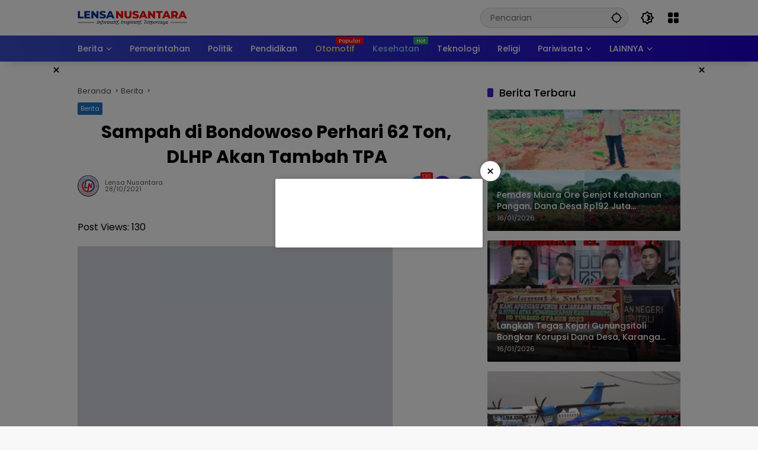

--- FILE ---
content_type: text/html; charset=UTF-8
request_url: https://lensanusantara.co.id/2021/10/28/sampah-di-bondowoso-perhari-62-ton-dlhp-akan-tambah-tpa/
body_size: 57674
content:
<!doctype html><html lang="id" itemscope itemtype="https://schema.org/BlogPosting" prefix="og: http://ogp.me/ns# article: http://ogp.me/ns/article#" prefix="og: https://ogp.me/ns#"><head><script data-no-optimize="1">var litespeed_docref=sessionStorage.getItem("litespeed_docref");litespeed_docref&&(Object.defineProperty(document,"referrer",{get:function(){return litespeed_docref}}),sessionStorage.removeItem("litespeed_docref"));</script> <meta charset="UTF-8"><meta name="viewport" content="width=device-width, initial-scale=1"><link rel="profile" href="https://gmpg.org/xfn/11"><title>Sampah di Bondowoso Perhari 62 Ton, DLHP Akan Tambah TPA - Lensa Nusantara</title><meta name="robots" content="index, follow, max-snippet:-1, max-video-preview:-1, max-image-preview:large"/><link rel="canonical" href="https://lensanusantara.co.id/2021/10/28/sampah-di-bondowoso-perhari-62-ton-dlhp-akan-tambah-tpa/" /><meta property="og:locale" content="id_ID" /><meta property="og:type" content="article" /><meta property="og:title" content="Sampah di Bondowoso Perhari 62 Ton, DLHP Akan Tambah TPA - Lensa Nusantara" /><meta property="og:description" content="Bondowoso, LENSANUSANTARA.CO.ID &#8211; Kepala Dinas Lingkungan Hidup dan..." /><meta property="og:url" content="https://lensanusantara.co.id/2021/10/28/sampah-di-bondowoso-perhari-62-ton-dlhp-akan-tambah-tpa/" /><meta property="og:site_name" content="Lensa Nusantara" /><meta property="article:publisher" content="https://www.facebook.com/lensanusantaradotnet/" /><meta property="article:tag" content="bondowoso" /><meta property="article:tag" content="Bondowoso terkini" /><meta property="article:tag" content="Kabupaten Bondowoso" /><meta property="article:tag" content="Sampah" /><meta property="article:section" content="Berita" /><meta property="og:updated_time" content="2021-10-28T12:37:35+07:00" /><meta property="og:image" content="https://lensanusantara.co.id/wp-content/uploads/2021/10/IMG-20211028-WA0052.jpg" /><meta property="og:image:secure_url" content="https://lensanusantara.co.id/wp-content/uploads/2021/10/IMG-20211028-WA0052.jpg" /><meta property="og:image:width" content="1600" /><meta property="og:image:height" content="1200" /><meta property="og:image:alt" content="Sampah di Bondowoso Perhari 62 Ton,  DLHP Akan Tambah TPA" /><meta property="og:image:type" content="image/jpeg" /><meta property="article:published_time" content="2021-10-28T12:37:28+07:00" /><meta property="article:modified_time" content="2021-10-28T12:37:35+07:00" /><meta name="twitter:card" content="summary_large_image" /><meta name="twitter:title" content="Sampah di Bondowoso Perhari 62 Ton, DLHP Akan Tambah TPA - Lensa Nusantara" /><meta name="twitter:description" content="Bondowoso, LENSANUSANTARA.CO.ID &#8211; Kepala Dinas Lingkungan Hidup dan..." /><meta name="twitter:image" content="https://lensanusantara.co.id/wp-content/uploads/2021/10/IMG-20211028-WA0052.jpg" /><meta name="twitter:label1" content="Ditulis oleh" /><meta name="twitter:data1" content="Lensa Nusantara" /><meta name="twitter:label2" content="Waktunya membaca" /><meta name="twitter:data2" content="1 menit" /> <script type="application/ld+json" class="rank-math-schema-pro">{"@context":"https://schema.org","@graph":[{"@type":"Organization","@id":"https://lensanusantara.co.id/#organization","name":"PT Lensa Nusantara","url":"https://lensanusantara.co.id","sameAs":["https://www.facebook.com/lensanusantaradotnet/"],"logo":{"@type":"ImageObject","@id":"https://lensanusantara.co.id/#logo","url":"https://lensanusantara.co.id/wp-content/uploads/2020/02/Logo230-90.png","contentUrl":"https://lensanusantara.co.id/wp-content/uploads/2020/02/Logo230-90.png","caption":"PT Lensa Nusantara","inLanguage":"id","width":"230","height":"90"}},{"@type":"WebSite","@id":"https://lensanusantara.co.id/#website","url":"https://lensanusantara.co.id","name":"PT Lensa Nusantara","publisher":{"@id":"https://lensanusantara.co.id/#organization"},"inLanguage":"id"},{"@type":"ImageObject","@id":"https://lensanusantara.co.id/wp-content/uploads/2021/10/IMG-20211028-WA0052-1024x768.jpg","url":"https://lensanusantara.co.id/wp-content/uploads/2021/10/IMG-20211028-WA0052-1024x768.jpg","width":"200","height":"200","inLanguage":"id"},{"@type":"WebPage","@id":"https://lensanusantara.co.id/2021/10/28/sampah-di-bondowoso-perhari-62-ton-dlhp-akan-tambah-tpa/#webpage","url":"https://lensanusantara.co.id/2021/10/28/sampah-di-bondowoso-perhari-62-ton-dlhp-akan-tambah-tpa/","name":"Sampah di Bondowoso Perhari 62 Ton, DLHP Akan Tambah TPA - Lensa Nusantara","datePublished":"2021-10-28T12:37:28+07:00","dateModified":"2021-10-28T12:37:35+07:00","isPartOf":{"@id":"https://lensanusantara.co.id/#website"},"primaryImageOfPage":{"@id":"https://lensanusantara.co.id/wp-content/uploads/2021/10/IMG-20211028-WA0052-1024x768.jpg"},"inLanguage":"id"},{"@type":"Person","@id":"https://lensanusantara.co.id/author/wariklensanus/","name":"Lensa Nusantara","url":"https://lensanusantara.co.id/author/wariklensanus/","image":{"@type":"ImageObject","@id":"https://lensanusantara.co.id/wp-content/uploads/2024/03/cropped-SAVE_20240313_015427.jpg","url":"https://lensanusantara.co.id/wp-content/uploads/2024/03/cropped-SAVE_20240313_015427.jpg","caption":"Lensa Nusantara","inLanguage":"id"},"worksFor":{"@id":"https://lensanusantara.co.id/#organization"}},{"@type":"NewsArticle","headline":"Sampah di Bondowoso Perhari 62 Ton, DLHP Akan Tambah TPA - Lensa Nusantara","datePublished":"2021-10-28T12:37:28+07:00","dateModified":"2021-10-28T12:37:35+07:00","author":{"@id":"https://lensanusantara.co.id/author/wariklensanus/","name":"Lensa Nusantara"},"publisher":{"@id":"https://lensanusantara.co.id/#organization"},"description":"Bondowoso, LENSANUSANTARA.CO.ID - Kepala Dinas Lingkungan Hidup dan Perhubungan (DLHP) Kabupaten Bondowoso Aries Agung Sungkowo menyebut, sampah di Bondowoso perhari sebanyak 62 ton. Hal itu diungkapkan Aries di sela-sela acara sarasehan\u00a0 pengelolaan sampah berintegritas, Kamis (28/10/2021) di Aula DLHP.","copyrightYear":"2021","copyrightHolder":{"@id":"https://lensanusantara.co.id/#organization"},"name":"Sampah di Bondowoso Perhari 62 Ton, DLHP Akan Tambah TPA - Lensa Nusantara","@id":"https://lensanusantara.co.id/2021/10/28/sampah-di-bondowoso-perhari-62-ton-dlhp-akan-tambah-tpa/#richSnippet","isPartOf":{"@id":"https://lensanusantara.co.id/2021/10/28/sampah-di-bondowoso-perhari-62-ton-dlhp-akan-tambah-tpa/#webpage"},"image":{"@id":"https://lensanusantara.co.id/wp-content/uploads/2021/10/IMG-20211028-WA0052-1024x768.jpg"},"inLanguage":"id","mainEntityOfPage":{"@id":"https://lensanusantara.co.id/2021/10/28/sampah-di-bondowoso-perhari-62-ton-dlhp-akan-tambah-tpa/#webpage"}}]}</script> <link rel="alternate" type="application/rss+xml" title="Lensa Nusantara &raquo; Feed" href="https://lensanusantara.co.id/feed/" /><link rel="alternate" type="application/rss+xml" title="Lensa Nusantara &raquo; Umpan Komentar" href="https://lensanusantara.co.id/comments/feed/" /><link rel="alternate" type="application/rss+xml" title="Lensa Nusantara &raquo; Sampah di Bondowoso Perhari 62 Ton,  DLHP Akan Tambah TPA Umpan Komentar" href="https://lensanusantara.co.id/2021/10/28/sampah-di-bondowoso-perhari-62-ton-dlhp-akan-tambah-tpa/feed/" /><link rel="alternate" title="oEmbed (JSON)" type="application/json+oembed" href="https://lensanusantara.co.id/wp-json/oembed/1.0/embed?url=https%3A%2F%2Flensanusantara.co.id%2F2021%2F10%2F28%2Fsampah-di-bondowoso-perhari-62-ton-dlhp-akan-tambah-tpa%2F" /><link rel="alternate" title="oEmbed (XML)" type="text/xml+oembed" href="https://lensanusantara.co.id/wp-json/oembed/1.0/embed?url=https%3A%2F%2Flensanusantara.co.id%2F2021%2F10%2F28%2Fsampah-di-bondowoso-perhari-62-ton-dlhp-akan-tambah-tpa%2F&#038;format=xml" /><style id='wp-img-auto-sizes-contain-inline-css'>img:is([sizes=auto i],[sizes^="auto," i]){contain-intrinsic-size:3000px 1500px}
/*# sourceURL=wp-img-auto-sizes-contain-inline-css */</style><style id="litespeed-ccss">ul{box-sizing:border-box}.entry-content{counter-reset:footnotes}:root{--wp--preset--font-size--normal:16px;--wp--preset--font-size--huge:42px}.screen-reader-text{border:0;clip:rect(1px,1px,1px,1px);clip-path:inset(50%);height:1px;margin:-1px;overflow:hidden;padding:0;position:absolute;width:1px;word-wrap:normal!important}:root{--wp--preset--aspect-ratio--square:1;--wp--preset--aspect-ratio--4-3:4/3;--wp--preset--aspect-ratio--3-4:3/4;--wp--preset--aspect-ratio--3-2:3/2;--wp--preset--aspect-ratio--2-3:2/3;--wp--preset--aspect-ratio--16-9:16/9;--wp--preset--aspect-ratio--9-16:9/16;--wp--preset--color--black:#000;--wp--preset--color--cyan-bluish-gray:#abb8c3;--wp--preset--color--white:#fff;--wp--preset--color--pale-pink:#f78da7;--wp--preset--color--vivid-red:#cf2e2e;--wp--preset--color--luminous-vivid-orange:#ff6900;--wp--preset--color--luminous-vivid-amber:#fcb900;--wp--preset--color--light-green-cyan:#7bdcb5;--wp--preset--color--vivid-green-cyan:#00d084;--wp--preset--color--pale-cyan-blue:#8ed1fc;--wp--preset--color--vivid-cyan-blue:#0693e3;--wp--preset--color--vivid-purple:#9b51e0;--wp--preset--gradient--vivid-cyan-blue-to-vivid-purple:linear-gradient(135deg,rgba(6,147,227,1) 0%,#9b51e0 100%);--wp--preset--gradient--light-green-cyan-to-vivid-green-cyan:linear-gradient(135deg,#7adcb4 0%,#00d082 100%);--wp--preset--gradient--luminous-vivid-amber-to-luminous-vivid-orange:linear-gradient(135deg,rgba(252,185,0,1) 0%,rgba(255,105,0,1) 100%);--wp--preset--gradient--luminous-vivid-orange-to-vivid-red:linear-gradient(135deg,rgba(255,105,0,1) 0%,#cf2e2e 100%);--wp--preset--gradient--very-light-gray-to-cyan-bluish-gray:linear-gradient(135deg,#eee 0%,#a9b8c3 100%);--wp--preset--gradient--cool-to-warm-spectrum:linear-gradient(135deg,#4aeadc 0%,#9778d1 20%,#cf2aba 40%,#ee2c82 60%,#fb6962 80%,#fef84c 100%);--wp--preset--gradient--blush-light-purple:linear-gradient(135deg,#ffceec 0%,#9896f0 100%);--wp--preset--gradient--blush-bordeaux:linear-gradient(135deg,#fecda5 0%,#fe2d2d 50%,#6b003e 100%);--wp--preset--gradient--luminous-dusk:linear-gradient(135deg,#ffcb70 0%,#c751c0 50%,#4158d0 100%);--wp--preset--gradient--pale-ocean:linear-gradient(135deg,#fff5cb 0%,#b6e3d4 50%,#33a7b5 100%);--wp--preset--gradient--electric-grass:linear-gradient(135deg,#caf880 0%,#71ce7e 100%);--wp--preset--gradient--midnight:linear-gradient(135deg,#020381 0%,#2874fc 100%);--wp--preset--font-size--small:13px;--wp--preset--font-size--medium:20px;--wp--preset--font-size--large:36px;--wp--preset--font-size--x-large:42px;--wp--preset--spacing--20:.44rem;--wp--preset--spacing--30:.67rem;--wp--preset--spacing--40:1rem;--wp--preset--spacing--50:1.5rem;--wp--preset--spacing--60:2.25rem;--wp--preset--spacing--70:3.38rem;--wp--preset--spacing--80:5.06rem;--wp--preset--shadow--natural:6px 6px 9px rgba(0,0,0,.2);--wp--preset--shadow--deep:12px 12px 50px rgba(0,0,0,.4);--wp--preset--shadow--sharp:6px 6px 0px rgba(0,0,0,.2);--wp--preset--shadow--outlined:6px 6px 0px -3px rgba(255,255,255,1),6px 6px rgba(0,0,0,1);--wp--preset--shadow--crisp:6px 6px 0px rgba(0,0,0,1)}body{--font-reguler:400;--font-bold:600;--background-color:#eee;--scheme-color:#d9091b;--secondscheme-color:#3920c9;--main-color:#000;--link-color-body:#000;--hoverlink-color-body:#d9091b;--border-color:#e0e0e0;--header-bgcolor:#fff;--topnav-color:#000;--topnav-link-color:#000;--topnav-linkhover-color:#d9091b;--mainmenu-bgcolor:#d9091b;--mainmenu-secondbgcolor:#3920c9;--mainmenu-direction:80deg;--mainmenu-color:#fff;--mainmenu-hovercolor:#f1c40f;--content-bgcolor:#fff;--content-greycolor:#555;--button-bgcolor:#3920c9;--button-color:#fff;--footer-bgcolor:#fff;--footer-color:#666;--footer-linkcolor:#000;--footer-hover-linkcolor:#d9091b;--greybody-bgcolor:#eee;--rgbacolor:rgba(0,0,0,.05);--rgbacolorthin:rgba(0,0,0,.025);--rgbacoloractive:rgba(0,0,0,.1);--btn-prev:url("data:image/svg+xml,%3Csvg%20xmlns%3D%22http%3A%2F%2Fwww.w3.org%2F2000%2Fsvg%22%20xmlns%3Axlink%3D%22http%3A%2F%2Fwww.w3.org%2F1999%2Fxlink%22%20width%3D%221em%22%20height%3D%221em%22%20preserveAspectRatio%3D%22xMidYMid%20meet%22%20viewBox%3D%220%200%2024%2024%22%3E%3Cg%20fill%3D%22none%22%20stroke%3D%22%23111%22%20stroke-width%3D%222%22%20stroke-linecap%3D%22round%22%20stroke-linejoin%3D%22round%22%3E%3Cpath%20d%3D%22M19%2012H5%22%2F%3E%3Cpath%20d%3D%22M12%2019l-7-7l7-7%22%2F%3E%3C%2Fg%3E%3C%2Fsvg%3E");--btn-next:url("data:image/svg+xml,%3Csvg%20xmlns%3D%22http%3A%2F%2Fwww.w3.org%2F2000%2Fsvg%22%20xmlns%3Axlink%3D%22http%3A%2F%2Fwww.w3.org%2F1999%2Fxlink%22%20width%3D%221em%22%20height%3D%221em%22%20preserveAspectRatio%3D%22xMidYMid%20meet%22%20viewBox%3D%220%200%2024%2024%22%3E%3Cg%20fill%3D%22none%22%20stroke%3D%22%23111%22%20stroke-width%3D%222%22%20stroke-linecap%3D%22round%22%20stroke-linejoin%3D%22round%22%3E%3Cpath%20d%3D%22M5%2012h14%22%2F%3E%3Cpath%20d%3D%22M12%205l7%207l-7%207%22%2F%3E%3C%2Fg%3E%3C%2Fsvg%3E");--author:url("data:image/svg+xml,%0A%3Csvg xmlns='http://www.w3.org/2000/svg' enable-background='new 0 0 24 24' height='24px' viewBox='0 0 24 24' width='24px' fill='%23000000'%3E%3Cg%3E%3Crect fill='none' height='24' width='24'/%3E%3C/g%3E%3Cg%3E%3Cg%3E%3Cpath d='M17,10.43V2H7v8.43c0,0.35,0.18,0.68,0.49,0.86l4.18,2.51l-0.99,2.34l-3.41,0.29l2.59,2.24L9.07,22L12,20.23L14.93,22 l-0.78-3.33l2.59-2.24l-3.41-0.29l-0.99-2.34l4.18-2.51C16.82,11.11,17,10.79,17,10.43z M11,11.07l-2-1.2V4h2V11.07z M15,9.87 l-2,1.2V4h2V9.87z'/%3E%3C/g%3E%3C/g%3E%3C/svg%3E");--format-video:url("data:image/svg+xml,%3Csvg xmlns='http://www.w3.org/2000/svg' height='48px' viewBox='0 0 24 24' width='48px' fill='%23FFFFFF'%3E%3Cpath d='M0 0h24v24H0V0z' fill='none'/%3E%3Cpath d='M12 2C6.48 2 2 6.48 2 12s4.48 10 10 10 10-4.48 10-10S17.52 2 12 2zm-2 14.5v-9l6 4.5-6 4.5z'/%3E%3C/svg%3E");--format-gallery:url("data:image/svg+xml,%3Csvg xmlns='http://www.w3.org/2000/svg' height='48px' viewBox='0 0 24 24' width='48px' fill='%23FFFFFF'%3E%3Cpath d='M0 0h24v24H0V0z' fill='none'/%3E%3Cpath d='M14.12 4l1.83 2H20v12H4V6h4.05l1.83-2h4.24M15 2H9L7.17 4H4c-1.1 0-2 .9-2 2v12c0 1.1.9 2 2 2h16c1.1 0 2-.9 2-2V6c0-1.1-.9-2-2-2h-3.17L15 2zm-3 7c1.65 0 3 1.35 3 3s-1.35 3-3 3-3-1.35-3-3 1.35-3 3-3m0-2c-2.76 0-5 2.24-5 5s2.24 5 5 5 5-2.24 5-5-2.24-5-5-5z'/%3E%3C/svg%3E");--widget-title:#d9091b}*,*:before,*:after,html{box-sizing:border-box}html{line-height:1.5}body{margin:0!important;background-color:var(--background-color);color:var(--main-color);font-weight:var(--font-reguler);line-height:1.5;overflow-x:hidden}body,button,input{word-wrap:break-word;text-rendering:optimizeLegibility;-webkit-font-smoothing:antialiased;font-family:sans-serif;line-height:1.5;font-size:14px}h1,h2,h4{clear:both;margin-top:0;margin-bottom:10px;line-height:1.4;hyphens:auto}h1{font-size:24px}h2{font-size:22px}h4{font-size:18px}p{margin-top:0;margin-bottom:20px;word-wrap:break-word}strong{font-weight:var(--font-bold)}svg{display:inline-block}ul{margin:0 0 20px}ul{list-style:disc}li>ul{margin-bottom:0;margin-left:0}img{border-style:none;vertical-align:middle;height:auto;max-width:100%}figure{margin:20px 0}figure.gmr-thumbnail-single{margin:0 0 20px!important}@media (max-width:600px){figure.gmr-thumbnail-single{margin:0 -16px 20px!important}}.img-cicle{border-radius:50%}.text-center{text-align:center}.list-flex{display:flex;align-items:center}.list-flex .list-right{margin-left:auto;display:flex}.list-flex .list-right>*{margin-left:5px}.row-flex{display:inline-flex;align-items:center}.row-flex.gmr-navleft>*{margin-right:20px}@media (max-width:600px){.row-flex.gmr-navleft>*{margin-right:10px}}.row-flex.gmr-navright>*{margin-left:20px}@media (max-width:600px){.row-flex.gmr-navright>*{margin-left:10px}}.clearfix:before,.clearfix:after{content:" ";display:table}.clearfix:after{clear:both}.gmr-hide{display:none}.desktop-only{display:block}.mobile-only{display:none}@media (max-width:992px){.mobile-only{display:block}.desktop-only{display:none}}a{background-color:transparent;text-decoration:none!important;color:var(--link-color-body)}button{border:none!important;border-radius:2px;padding:8px 16px;font-size:14px;background-color:var(--button-bgcolor);color:var(--button-color);overflow:visible;position:relative;outline:none;left:auto;display:inline-block;font-family:inherit}input[type=text]{overflow:auto;outline:none;font-size:14px;color:var(--content-greycolor);background-color:var(--rgbacolor);border:1px solid var(--border-color);border-radius:2px;padding:7px 16px;font-family:inherit}#side-nav ul{list-style:none;margin:0;padding:0}#side-nav ul li{width:100%;display:block;list-style:none;padding:0;margin:0}#side-nav ul li a{padding:8px 16px;display:flex;position:relative;font-size:16px;line-height:1.5;text-decoration:none}#side-nav ul li ul.sub-menu{border-bottom:0;margin:5px;display:grid!important;grid-template-columns:repeat(1,1fr);gap:5px 5px}#side-nav ul li ul.sub-menu li a{font-size:13px;padding:8px 10px;background-color:var(--rgbacolorthin)}#side-nav ul li.col-2 ul.sub-menu{grid-template-columns:repeat(2,1fr)}#side-nav ul li.menu-item-has-children{width:100%!important}#side-nav ul li.menu-item-has-children>a{font-size:16px;background-color:var(--rgbacolor)}#side-nav .close-topnavmenu-wrap button{border:none!important;color:var(--main-color);font-size:30px;line-height:30px;padding:0!important;margin:0!important;background:var(--content-bgcolor);box-shadow:0 0 10px 0 rgba(0,0,0,.2);justify-content:center;align-items:center;display:flex;border-radius:50%;width:34px;height:34px}#side-nav .gmr-logo{display:flex;justify-content:space-between;align-items:center;padding:8px 20px;margin-bottom:10px;background-color:var(--content-bgcolor);height:60px;box-shadow:0 15px 15px -15px rgba(0,0,0,.2);position:sticky;left:0;right:0;top:0;z-index:8}.gmr-sidemenu{position:fixed;top:0;bottom:0;padding-bottom:40px;max-width:400px;width:100%;height:100%;z-index:9999999;overflow-y:scroll;background-color:var(--content-bgcolor);overflow:auto;-webkit-overflow-scrolling:touch}button#gmr-responsive-menu{padding:0;background-color:transparent;flex-wrap:nowrap;align-items:center;max-width:100px}@media (max-width:992px){button#gmr-responsive-menu{display:inline-flex}}.onoffcanvas{position:absolute;top:0;right:0;bottom:0;left:0;box-sizing:border-box;z-index:1001;transform:translate3d(-100%,0,0)}.onoffcanvas.is-fixed{backface-visibility:hidden;position:fixed}.onoffcanvas.is-left{right:auto;transform:translate3d(-100%,0,0)}.main-navigation{background:linear-gradient(var(--mainmenu-direction),var(--mainmenu-bgcolor) 0%,var(--mainmenu-secondbgcolor) 100%);box-shadow:0 15px 15px -15px rgba(0,0,0,.2)}.gmr-mainmenu{margin:0;padding:0;display:block;z-index:99}.gmr-mainmenu ul{list-style:none;display:flex;flex-wrap:wrap;margin:0 auto;padding:0;z-index:999;align-items:center}.gmr-mainmenu ul>*{margin-right:30px}.gmr-mainmenu ul>*:last-child{margin-right:0}.gmr-mainmenu ul>li{display:grid!important;grid-template-columns:repeat(1,1fr);position:relative;height:44px;align-items:center;justify-content:center}.gmr-mainmenu ul>li>a{position:relative;display:flex;padding:0;font-size:14px;line-height:1.4;text-decoration:none!important;color:var(--mainmenu-color);height:44px;align-items:center;justify-content:center;white-space:nowrap}.gmr-mainmenu ul>li.menu-item-has-children>a span:after{display:inline-block;position:relative;margin-left:6px;margin-right:3px;margin-top:-3px;top:auto;bottom:auto;vertical-align:middle;content:" ";border-bottom:1px solid var(--mainmenu-color);border-right:1px solid var(--mainmenu-color);transform-origin:66% 66%;transform:rotate(45deg);height:6px;width:6px}@media (max-width:992px){.gmr-mainmenu ul>li.menu-item-has-children>a span:after{display:none}}@media (max-width:992px){.gmr-mainmenu ul>li.desktop-only{display:none!important}}.gmr-mainmenu ul>li.col-2>.sub-menu{display:grid!important;grid-template-columns:repeat(2,1fr);visibility:hidden}.gmr-mainmenu ul>li.col-2>.sub-menu>*{margin-right:0}@media (max-width:992px){.gmr-mainmenu ul>li.col-2>.sub-menu{display:none!important}}.gmr-mainmenu ul .sub-menu{margin:0 auto;left:0;padding:0;position:absolute;top:120%;z-index:999;opacity:0;display:none;background-color:var(--content-bgcolor);box-shadow:0 0 10px 0 rgba(0,0,0,.2);border-radius:2px;padding:10px 0}@media (max-width:992px){.gmr-mainmenu ul .sub-menu{display:none!important}}.gmr-mainmenu ul .sub-menu li{height:32px;width:100%}.gmr-mainmenu ul .sub-menu a{width:100%;line-height:1.4;font-size:13px;letter-spacing:0;padding:0 20px;text-align:left;color:var(--link-color-body);text-transform:none!important;justify-content:flex-start;height:32px}.gmr-mainmenu ul .sub-menu:after{bottom:80%;left:44px;border:solid transparent;content:" ";height:0;width:0;position:absolute;border-color:rgba(255,255,255,0);border-bottom-color:var(--content-bgcolor);border-width:10px;margin-left:-10px;opacity:0;display:none}@media (max-width:992px){.gmr-mainmenu{max-height:44px;overflow:hidden}.gmr-mainmenu ul{overflow:auto;white-space:nowrap;max-width:100%!important;flex-wrap:nowrap;-ms-overflow-style:none;scrollbar-width:none}.gmr-mainmenu ul::-webkit-scrollbar{display:none}}ul#secondary-menu{list-style:none;margin:0;padding:0}ul#secondary-menu li{width:100%;list-style:none;padding:0;margin:0}ul#secondary-menu li a{padding:0 20px;display:flex;position:relative;line-height:1.4;font-size:13px;text-decoration:none!important;justify-content:flex-start;align-items:center;height:32px;color:var(--link-color-body);white-space:nowrap}.gmr-secondmenu-dropdown.gmr-dropdown ul#secondary-menu{padding:10px 0!important}.gmr-secondmenu-dropdown.col-2 ul#secondary-menu{display:grid!important;grid-template-columns:repeat(2,1fr)}@media (max-width:400px){.gmr-secondmenu-dropdown.col-2 ul#secondary-menu{grid-template-columns:repeat(1,1fr)}}ul.menu li.menu-blue-light>a{color:#90caf9}ul.menu li.menu-orange-light>a{color:#ffe082}ul.menu li.menu-new>a:after{content:attr(data-desciption);position:absolute;top:2px;right:-15px;padding:0 5px;background-color:red;color:#fff;font-size:9px;line-height:1.4;letter-spacing:-.02em;border-radius:2px;display:inline-flex;height:13px;align-items:center}ul.menu li.menu-new.green>a:after{background-color:#27ae60}ul#side-menu li.menu-new>a:after{position:relative;top:-10px;right:-10px}.row{margin-left:-10px;margin-right:-10px;display:flex;flex-wrap:wrap;align-items:flex-start}.row:before,.row:after{content:" ";display:table}.row:after{clear:both}.container{margin-right:auto;margin-left:auto;padding-left:16px;padding-right:16px}.container:before,.container:after{content:" ";display:table}.container:after{clear:both}@media (min-width:768px){.container{max-width:728px}}@media (min-width:992px){.container{max-width:952px}}@media (min-width:1200px){.container{max-width:1050px}}.col-md-4,.col-md-8{position:relative;min-height:1px;padding-left:10px;padding-right:10px;width:100%}@media (min-width:992px){.col-md-8{flex:0 0 auto;width:66.66667%}.col-md-4{flex:0 0 auto;width:33.33333%}}.site{margin:0 auto 0;background-color:var(--content-bgcolor);z-index:2;position:relative}.site-branding{justify-content:space-between;display:flex;align-items:center;flex-wrap:wrap}.gmr-topnavwrap{width:100%;background-color:var(--header-bgcolor);z-index:9999;position:sticky;right:0;left:0;top:0;margin:0 auto}.gmr-topnavwrap .site-header{position:relative;color:var(--topnav-color);padding:10px 0 10px}.gmr-topnavwrap .site-header button,.gmr-topnavwrap .site-header a{color:var(--topnav-link-color)}.gmr-topnavwrap .row-flex{height:40px}.gmr-topnavwrap .row-flex.gmr-navright{margin-left:auto;max-width:720px}.gmr-searchform{position:relative;max-width:400px}.gmr-sidemenu .gmr-searchform{max-width:100%;margin:8px 10px}.gmr-searchform input{outline:none;text-align:left;width:100%;max-width:250px;margin:0;height:34px;border-width:1px!important;padding:8px 40px 8px 16px;-webkit-box-sizing:border-box;-moz-box-sizing:border-box;box-sizing:border-box;border-radius:20px}.gmr-sidemenu .gmr-searchform input{max-width:100%}.gmr-searchform button{position:absolute;right:0;top:0;border:none;outline:none;background-color:transparent;padding:6px 10px;color:var(--content-greycolor)}.gmr-searchform button svg{width:20px;height:20px;line-height:20px;vertical-align:-.4em;padding:0}.gmr-top-date{border-right:1px solid var(--border-color);padding-right:20px;display:-webkit-box;-webkit-line-clamp:1;-webkit-box-orient:vertical;overflow:hidden;text-overflow:ellipsis}@media (max-width:992px){.gmr-top-date{display:none}}button.topnav-button{background-color:transparent;color:var(--topnav-color);width:24px;height:24px;padding:0!important}button.topnav-button>svg{height:24px;width:24px;padding:0}.gmr-menugrid-btn{position:relative;width:24px;height:24px}.gmr-menugrid-btn .gmr-dropdown{display:none;position:absolute;top:auto;right:0;margin-top:12px;z-index:99999;background-color:var(--content-bgcolor,#fff);padding:0!important;box-shadow:0 0 10px 0 rgba(0,0,0,.2);border-radius:2px}.gmr-content-share{margin-left:auto}ul.gmr-socialicon-share{margin:0;padding:0;display:flex;align-items:center;list-style:none}ul.gmr-socialicon-share li{text-align:center;margin-left:5px}ul.gmr-socialicon-share li:first-child{margin-left:0}ul.gmr-socialicon-share li a{display:inline-flex;width:34px;height:34px;align-items:center;justify-content:center;border-radius:50%}ul.gmr-socialicon-share li.facebook a{background-color:#3c5a99}ul.gmr-socialicon-share li.twitter a{background-color:#0f1419}ul.gmr-socialicon-share li.telegram a{background-color:#08c}ul.gmr-socialicon-share li.pinterest a{background-color:#bd081c}ul.gmr-socialicon-share li.whatsapp a{background-color:#25d366}ul.gmr-socialicon-share li svg{font-size:20px;width:20px;height:20px;color:#fff}button#share-modal{display:inline-flex;background-color:#3c5a99;height:34px;width:34px;border-radius:50%;justify-content:center;align-items:center;padding:0}button#share-modal svg{font-size:20px;width:20px;height:20px;color:#fff}.main-textshare{font-size:18px;display:block;margin-bottom:10px;padding-bottom:10px;border-bottom:1px solid var(--border-color)}.content-share{text-align:center}.content-share .gmr-socialicon-share{margin-top:10px;justify-content:center}.gmr-modalbg{position:absolute;width:100%;height:100%;background-color:rgba(0,0,0,.5)}#gmr-popupwrap{display:none;position:fixed;left:0;right:0;top:0;bottom:0;width:100%;height:100%;z-index:9999998;margin-left:0}#gmr-popupwrap.gmr-bannerpopup{display:block}.gmr-in-popup{background-color:var(--content-bgcolor);margin:auto;padding:10px;width:80%;max-width:350px;position:relative;z-index:99999;top:50%;transform:translateY(-50%);box-shadow:0 0 10px 0 rgba(0,0,0,.2);border-radius:2px}.gmr-share-popup .gmr-in-popup{padding:20px}.page-header{position:relative;display:flex;flex-flow:wrap;justify-content:space-between;align-items:center}h1.entry-title{font-size:30px;color:var(--main-color);margin-bottom:10px}@media (max-width:992px){h1.entry-title{font-size:22px}}.widget-title{font-size:18px;color:var(--widget-title);margin-bottom:16px!important;display:flex;align-items:center}.widget-title:before{content:"";margin-right:10px;width:10px;height:15px;background-color:var(--secondscheme-color);border-radius:2px}@media (min-width:992px){.pos-sticky{position:sticky;position:-webkit-sticky;top:100px}}.gmr-content{position:relative;padding-top:20px;padding-bottom:20px}.post-thumbnail{position:relative;display:flex;overflow:hidden;border-radius:2px;flex-wrap:wrap}.post-thumbnail:before{position:absolute;top:0;left:-75%;z-index:2;display:block;content:"";width:50%;height:100%;background:-webkit-linear-gradient(left,rgba(255,255,255,0) 0%,rgba(255,255,255,.3) 100%);background:linear-gradient(to right,rgba(255,255,255,0) 0%,rgba(255,255,255,.3) 100%);transform:skewX(-25deg)}.post-thumbnail.gmr-thumbnail-single{border-radius:0}.post-thumbnail img{width:100%;display:block}.post{word-wrap:break-word}article.post{margin-bottom:20px}.entry-header-single{margin-bottom:20px}.content-single .post-thumbnail{text-align:center}.content-single .post-thumbnail img{width:100%}.updated:not(.published){display:none}.entry-content{margin:0;display:block;position:relative}.cat-links-content{font-size:11px;display:flex;flex-wrap:wrap;align-items:center;font-size:11px;line-height:11px}.cat-links-content>*{margin-right:8px}.cat-links-content>*:last-child{margin-right:0}.cat-links-content a{color:#fff!important;border-radius:2px;background-color:var(--scheme-color);padding:5px}@media (max-width:992px){.cat-links-content a{padding:8px 5px}}.entry-header-single .cat-links-content a{padding:5px;margin-bottom:8px}.single-wrap{display:flex;justify-content:space-around;align-items:flex-start;gap:20px}@media (max-width:992px){.single-wrap{display:block}}.entry-content-single{margin:0 0 20px;width:100%}.entry-content-single.have-stickybanner{width:calc(100% - 140px)}@media (max-width:992px){.entry-content-single.have-stickybanner{width:100%}}.meta-content{font-size:11px;color:var(--content-greycolor);line-height:11px;text-transform:capitalize;display:flex;align-items:center}.meta-content>*{margin-right:8px}.meta-content>*:last-child{margin-right:0}.meta-content a{color:var(--content-greycolor)}.gmr-gravatar-metasingle{width:46px;height:36px}.gmr-gravatar-metasingle img{display:flex;height:36px;width:36px}@media (max-width:400px){.gmr-gravatar-metasingle{display:none}}.gmr-content-metasingle{display:flex;flex-direction:column}.gmr-content-metasingle .meta-content{display:flex;align-items:center}.gmr-content-metasingle .meta-content .count-text svg{width:16px!important;height:16px!important}.gmr-content-metasingle .author{display:flex;align-items:center}.breadcrumbs{font-size:13px;margin-bottom:10px;color:var(--content-greycolor)}.breadcrumbs a{color:var(--content-greycolor)}.breadcrumbs .separator{display:inline-block;position:relative;margin-left:3px;margin-right:3px;margin-top:-2px;top:auto;bottom:auto;vertical-align:middle;content:" ";border-bottom:1px solid var(--content-greycolor);border-right:1px solid var(--content-greycolor);transform:rotate(-45deg);height:4px;width:4px}.breadcrumbs .last-cl{display:none!important}.gmr-banner-beforecontent{margin-bottom:20px}.gmr-topbanner{padding-top:20px;background-color:var(--content-bgcolor)}.gmr-banner-stickyright{margin-bottom:20px;width:140px;text-align:left;flex:1}@media (max-width:991px){.gmr-banner-stickyright{display:none}}.gmr-floatbanner{position:relative;z-index:998}.gmr-floatbanner button{text-align:center;padding:0!important;margin:0!important;background-color:var(--content-bgcolor);color:var(--main-color);z-index:9;width:26px!important;min-width:26px!important;height:26px!important;font-size:22px;line-height:26px!important;border-radius:50%;top:-28px;box-shadow:0px 1px 1px 0px rgba(0,0,0,.2)}.gmr-floatbanner-left{left:50%;margin-left:-830px;position:fixed;top:auto;width:300px;justify-content:flex-end;display:flex}@media (max-width:1200px){.gmr-floatbanner-left{margin-left:-780px}}@media (max-width:991px){.gmr-floatbanner-left{display:none!important}}.gmr-floatbanner-left button{position:absolute;right:2px;top:2px;box-shadow:none!important}.gmr-floatbanner-right{right:50%;margin-right:-830px;position:fixed;top:auto;width:300px;justify-content:flex-start;display:flex}@media (max-width:1200px){.gmr-floatbanner-right{margin-right:-780px}}@media (max-width:991px){.gmr-floatbanner-right{display:none!important}}.gmr-floatbanner-right button{position:absolute;left:2px;top:2px;box-shadow:none!important}.gmr-floatbanner-footer{z-index:4;position:fixed;text-align:center;bottom:0;left:0;right:0}.gmr-floatbanner-footer button{position:absolute;left:auto;right:auto}.idt-xclose{position:absolute;display:flex;top:-30px;right:-30px;z-index:99;background-color:var(--content-bgcolor);color:var(--main-color);box-shadow:0 0 10px 0 rgba(0,0,0,.2);width:34px;min-width:34px;height:34px;font-size:22px;line-height:1.5;text-align:center;border-radius:50%;justify-content:center;align-items:center;padding:0!important}.gmr-ontop{position:fixed;bottom:20px;right:20px;font-size:35px;z-index:9999}.gmr-ontop path{fill:var(--link-color-body)}@media (max-width:991px){.gmr-ontop{display:none!important}}.widget{margin:0 0 20px;border-radius:2px;position:relative}.widget ul{display:flex;flex-direction:column;padding-left:0;list-style:none;margin:0!important}.widget ul li{margin-bottom:10px}.widget ul.wpmedia-rp-widget li{margin-bottom:16px}.wpmedia-rp-widget li{display:flex;align-items:center}.wpmedia-rp-widget li .big-thumb{width:calc(100% + 32px)}.wpmedia-rp-widget li .big-thumb .inner-thumbnail{position:absolute;bottom:0;left:0;right:0;padding:16px;line-height:30px;color:#fff;margin-bottom:0;z-index:2;background:linear-gradient(0deg,rgba(0,0,0,.9),rgba(0,0,0,0) 100%,rgba(0,0,0,0));display:flex;align-items:center}.wpmedia-rp-widget li .big-thumb .meta-content{color:#ddd}.count-text{margin-left:4px;display:inline-flex;align-items:center}.count-text>*{margin-right:5px}.count-text>*:last-child{margin-right:0}.count-text svg{width:13px;height:13px}.recent-title{font-size:14px;display:inline-block;margin-bottom:5px;line-height:1.4;display:-webkit-box;-webkit-line-clamp:2;-webkit-box-orient:vertical;overflow:hidden;text-overflow:ellipsis}.recent-content{flex:1}.screen-reader-text{border:0;clip:rect(1px,1px,1px,1px);clip-path:inset(50%);height:1px;margin:-1px;overflow:hidden;padding:0;position:absolute!important;width:1px;word-wrap:normal!important}h1,h2,h4,.gmr-mainmenu ul>li>a,.gmr-secondmenu-dropdown ul>li>a,.gmr-sidemenu ul li a,.heading-text{font-family:Poppins;font-weight:500}h1 strong{font-weight:700}.entry-content-single{font-size:16px}body{font-family:Poppins;--font-reguler:400;--font-bold:700;--background-color:#f8f8f8;--main-color:#000;--widget-title:#000;--link-color-body:#000;--hoverlink-color-body:#d9091b;--border-color:#ccc;--button-bgcolor:#3920c9;--button-color:#fff;--header-bgcolor:#fff;--topnav-color:#000;--topnav-link-color:#000;--topnav-linkhover-color:#d9091b;--mainmenu-color:#fff;--mainmenu-hovercolor:#f1c40f;--content-bgcolor:#fff;--content-greycolor:#555;--greybody-bgcolor:#eee;--footer-bgcolor:#fff;--footer-color:#666;--footer-linkcolor:#212121;--footer-hover-linkcolor:#d9091b}body{--scheme-color:#d9091b;--secondscheme-color:#3920c9}.gmr-logo{max-width:185px!important}.content-single h1.entry-title{text-align:center!important}.gmr-content-metasingle .count-text{display:none!important}</style><link rel="preload" data-asynced="1" data-optimized="2" as="style" onload="this.onload=null;this.rel='stylesheet'" href="https://lensanusantara.co.id/wp-content/litespeed/css/e119e428792f684f29205411f9165c18.css?ver=ae8e4" /><script data-optimized="1" type="litespeed/javascript" data-src="https://lensanusantara.co.id/wp-content/plugins/litespeed-cache/assets/js/css_async.min.js"></script> <style id='wp-block-image-inline-css'>.wp-block-image>a,.wp-block-image>figure>a{display:inline-block}.wp-block-image img{box-sizing:border-box;height:auto;max-width:100%;vertical-align:bottom}@media not (prefers-reduced-motion){.wp-block-image img.hide{visibility:hidden}.wp-block-image img.show{animation:show-content-image .4s}}.wp-block-image[style*=border-radius] img,.wp-block-image[style*=border-radius]>a{border-radius:inherit}.wp-block-image.has-custom-border img{box-sizing:border-box}.wp-block-image.aligncenter{text-align:center}.wp-block-image.alignfull>a,.wp-block-image.alignwide>a{width:100%}.wp-block-image.alignfull img,.wp-block-image.alignwide img{height:auto;width:100%}.wp-block-image .aligncenter,.wp-block-image .alignleft,.wp-block-image .alignright,.wp-block-image.aligncenter,.wp-block-image.alignleft,.wp-block-image.alignright{display:table}.wp-block-image .aligncenter>figcaption,.wp-block-image .alignleft>figcaption,.wp-block-image .alignright>figcaption,.wp-block-image.aligncenter>figcaption,.wp-block-image.alignleft>figcaption,.wp-block-image.alignright>figcaption{caption-side:bottom;display:table-caption}.wp-block-image .alignleft{float:left;margin:.5em 1em .5em 0}.wp-block-image .alignright{float:right;margin:.5em 0 .5em 1em}.wp-block-image .aligncenter{margin-left:auto;margin-right:auto}.wp-block-image :where(figcaption){margin-bottom:1em;margin-top:.5em}.wp-block-image.is-style-circle-mask img{border-radius:9999px}@supports ((-webkit-mask-image:none) or (mask-image:none)) or (-webkit-mask-image:none){.wp-block-image.is-style-circle-mask img{border-radius:0;-webkit-mask-image:url('data:image/svg+xml;utf8,<svg viewBox="0 0 100 100" xmlns="http://www.w3.org/2000/svg"><circle cx="50" cy="50" r="50"/></svg>');mask-image:url('data:image/svg+xml;utf8,<svg viewBox="0 0 100 100" xmlns="http://www.w3.org/2000/svg"><circle cx="50" cy="50" r="50"/></svg>');mask-mode:alpha;-webkit-mask-position:center;mask-position:center;-webkit-mask-repeat:no-repeat;mask-repeat:no-repeat;-webkit-mask-size:contain;mask-size:contain}}:root :where(.wp-block-image.is-style-rounded img,.wp-block-image .is-style-rounded img){border-radius:9999px}.wp-block-image figure{margin:0}.wp-lightbox-container{display:flex;flex-direction:column;position:relative}.wp-lightbox-container img{cursor:zoom-in}.wp-lightbox-container img:hover+button{opacity:1}.wp-lightbox-container button{align-items:center;backdrop-filter:blur(16px) saturate(180%);background-color:#5a5a5a40;border:none;border-radius:4px;cursor:zoom-in;display:flex;height:20px;justify-content:center;opacity:0;padding:0;position:absolute;right:16px;text-align:center;top:16px;width:20px;z-index:100}@media not (prefers-reduced-motion){.wp-lightbox-container button{transition:opacity .2s ease}}.wp-lightbox-container button:focus-visible{outline:3px auto #5a5a5a40;outline:3px auto -webkit-focus-ring-color;outline-offset:3px}.wp-lightbox-container button:hover{cursor:pointer;opacity:1}.wp-lightbox-container button:focus{opacity:1}.wp-lightbox-container button:focus,.wp-lightbox-container button:hover,.wp-lightbox-container button:not(:hover):not(:active):not(.has-background){background-color:#5a5a5a40;border:none}.wp-lightbox-overlay{box-sizing:border-box;cursor:zoom-out;height:100vh;left:0;overflow:hidden;position:fixed;top:0;visibility:hidden;width:100%;z-index:100000}.wp-lightbox-overlay .close-button{align-items:center;cursor:pointer;display:flex;justify-content:center;min-height:40px;min-width:40px;padding:0;position:absolute;right:calc(env(safe-area-inset-right) + 16px);top:calc(env(safe-area-inset-top) + 16px);z-index:5000000}.wp-lightbox-overlay .close-button:focus,.wp-lightbox-overlay .close-button:hover,.wp-lightbox-overlay .close-button:not(:hover):not(:active):not(.has-background){background:none;border:none}.wp-lightbox-overlay .lightbox-image-container{height:var(--wp--lightbox-container-height);left:50%;overflow:hidden;position:absolute;top:50%;transform:translate(-50%,-50%);transform-origin:top left;width:var(--wp--lightbox-container-width);z-index:9999999999}.wp-lightbox-overlay .wp-block-image{align-items:center;box-sizing:border-box;display:flex;height:100%;justify-content:center;margin:0;position:relative;transform-origin:0 0;width:100%;z-index:3000000}.wp-lightbox-overlay .wp-block-image img{height:var(--wp--lightbox-image-height);min-height:var(--wp--lightbox-image-height);min-width:var(--wp--lightbox-image-width);width:var(--wp--lightbox-image-width)}.wp-lightbox-overlay .wp-block-image figcaption{display:none}.wp-lightbox-overlay button{background:none;border:none}.wp-lightbox-overlay .scrim{background-color:#fff;height:100%;opacity:.9;position:absolute;width:100%;z-index:2000000}.wp-lightbox-overlay.active{visibility:visible}@media not (prefers-reduced-motion){.wp-lightbox-overlay.active{animation:turn-on-visibility .25s both}.wp-lightbox-overlay.active img{animation:turn-on-visibility .35s both}.wp-lightbox-overlay.show-closing-animation:not(.active){animation:turn-off-visibility .35s both}.wp-lightbox-overlay.show-closing-animation:not(.active) img{animation:turn-off-visibility .25s both}.wp-lightbox-overlay.zoom.active{animation:none;opacity:1;visibility:visible}.wp-lightbox-overlay.zoom.active .lightbox-image-container{animation:lightbox-zoom-in .4s}.wp-lightbox-overlay.zoom.active .lightbox-image-container img{animation:none}.wp-lightbox-overlay.zoom.active .scrim{animation:turn-on-visibility .4s forwards}.wp-lightbox-overlay.zoom.show-closing-animation:not(.active){animation:none}.wp-lightbox-overlay.zoom.show-closing-animation:not(.active) .lightbox-image-container{animation:lightbox-zoom-out .4s}.wp-lightbox-overlay.zoom.show-closing-animation:not(.active) .lightbox-image-container img{animation:none}.wp-lightbox-overlay.zoom.show-closing-animation:not(.active) .scrim{animation:turn-off-visibility .4s forwards}}@keyframes show-content-image{0%{visibility:hidden}99%{visibility:hidden}to{visibility:visible}}@keyframes turn-on-visibility{0%{opacity:0}to{opacity:1}}@keyframes turn-off-visibility{0%{opacity:1;visibility:visible}99%{opacity:0;visibility:visible}to{opacity:0;visibility:hidden}}@keyframes lightbox-zoom-in{0%{transform:translate(calc((-100vw + var(--wp--lightbox-scrollbar-width))/2 + var(--wp--lightbox-initial-left-position)),calc(-50vh + var(--wp--lightbox-initial-top-position))) scale(var(--wp--lightbox-scale))}to{transform:translate(-50%,-50%) scale(1)}}@keyframes lightbox-zoom-out{0%{transform:translate(-50%,-50%) scale(1);visibility:visible}99%{visibility:visible}to{transform:translate(calc((-100vw + var(--wp--lightbox-scrollbar-width))/2 + var(--wp--lightbox-initial-left-position)),calc(-50vh + var(--wp--lightbox-initial-top-position))) scale(var(--wp--lightbox-scale));visibility:hidden}}
/*# sourceURL=https://lensanusantara.co.id/wp-includes/blocks/image/style.min.css */</style><style id='global-styles-inline-css'>:root{--wp--preset--aspect-ratio--square: 1;--wp--preset--aspect-ratio--4-3: 4/3;--wp--preset--aspect-ratio--3-4: 3/4;--wp--preset--aspect-ratio--3-2: 3/2;--wp--preset--aspect-ratio--2-3: 2/3;--wp--preset--aspect-ratio--16-9: 16/9;--wp--preset--aspect-ratio--9-16: 9/16;--wp--preset--color--black: #000000;--wp--preset--color--cyan-bluish-gray: #abb8c3;--wp--preset--color--white: #ffffff;--wp--preset--color--pale-pink: #f78da7;--wp--preset--color--vivid-red: #cf2e2e;--wp--preset--color--luminous-vivid-orange: #ff6900;--wp--preset--color--luminous-vivid-amber: #fcb900;--wp--preset--color--light-green-cyan: #7bdcb5;--wp--preset--color--vivid-green-cyan: #00d084;--wp--preset--color--pale-cyan-blue: #8ed1fc;--wp--preset--color--vivid-cyan-blue: #0693e3;--wp--preset--color--vivid-purple: #9b51e0;--wp--preset--gradient--vivid-cyan-blue-to-vivid-purple: linear-gradient(135deg,rgb(6,147,227) 0%,rgb(155,81,224) 100%);--wp--preset--gradient--light-green-cyan-to-vivid-green-cyan: linear-gradient(135deg,rgb(122,220,180) 0%,rgb(0,208,130) 100%);--wp--preset--gradient--luminous-vivid-amber-to-luminous-vivid-orange: linear-gradient(135deg,rgb(252,185,0) 0%,rgb(255,105,0) 100%);--wp--preset--gradient--luminous-vivid-orange-to-vivid-red: linear-gradient(135deg,rgb(255,105,0) 0%,rgb(207,46,46) 100%);--wp--preset--gradient--very-light-gray-to-cyan-bluish-gray: linear-gradient(135deg,rgb(238,238,238) 0%,rgb(169,184,195) 100%);--wp--preset--gradient--cool-to-warm-spectrum: linear-gradient(135deg,rgb(74,234,220) 0%,rgb(151,120,209) 20%,rgb(207,42,186) 40%,rgb(238,44,130) 60%,rgb(251,105,98) 80%,rgb(254,248,76) 100%);--wp--preset--gradient--blush-light-purple: linear-gradient(135deg,rgb(255,206,236) 0%,rgb(152,150,240) 100%);--wp--preset--gradient--blush-bordeaux: linear-gradient(135deg,rgb(254,205,165) 0%,rgb(254,45,45) 50%,rgb(107,0,62) 100%);--wp--preset--gradient--luminous-dusk: linear-gradient(135deg,rgb(255,203,112) 0%,rgb(199,81,192) 50%,rgb(65,88,208) 100%);--wp--preset--gradient--pale-ocean: linear-gradient(135deg,rgb(255,245,203) 0%,rgb(182,227,212) 50%,rgb(51,167,181) 100%);--wp--preset--gradient--electric-grass: linear-gradient(135deg,rgb(202,248,128) 0%,rgb(113,206,126) 100%);--wp--preset--gradient--midnight: linear-gradient(135deg,rgb(2,3,129) 0%,rgb(40,116,252) 100%);--wp--preset--font-size--small: 13px;--wp--preset--font-size--medium: 20px;--wp--preset--font-size--large: 36px;--wp--preset--font-size--x-large: 42px;--wp--preset--spacing--20: 0.44rem;--wp--preset--spacing--30: 0.67rem;--wp--preset--spacing--40: 1rem;--wp--preset--spacing--50: 1.5rem;--wp--preset--spacing--60: 2.25rem;--wp--preset--spacing--70: 3.38rem;--wp--preset--spacing--80: 5.06rem;--wp--preset--shadow--natural: 6px 6px 9px rgba(0, 0, 0, 0.2);--wp--preset--shadow--deep: 12px 12px 50px rgba(0, 0, 0, 0.4);--wp--preset--shadow--sharp: 6px 6px 0px rgba(0, 0, 0, 0.2);--wp--preset--shadow--outlined: 6px 6px 0px -3px rgb(255, 255, 255), 6px 6px rgb(0, 0, 0);--wp--preset--shadow--crisp: 6px 6px 0px rgb(0, 0, 0);}:where(.is-layout-flex){gap: 0.5em;}:where(.is-layout-grid){gap: 0.5em;}body .is-layout-flex{display: flex;}.is-layout-flex{flex-wrap: wrap;align-items: center;}.is-layout-flex > :is(*, div){margin: 0;}body .is-layout-grid{display: grid;}.is-layout-grid > :is(*, div){margin: 0;}:where(.wp-block-columns.is-layout-flex){gap: 2em;}:where(.wp-block-columns.is-layout-grid){gap: 2em;}:where(.wp-block-post-template.is-layout-flex){gap: 1.25em;}:where(.wp-block-post-template.is-layout-grid){gap: 1.25em;}.has-black-color{color: var(--wp--preset--color--black) !important;}.has-cyan-bluish-gray-color{color: var(--wp--preset--color--cyan-bluish-gray) !important;}.has-white-color{color: var(--wp--preset--color--white) !important;}.has-pale-pink-color{color: var(--wp--preset--color--pale-pink) !important;}.has-vivid-red-color{color: var(--wp--preset--color--vivid-red) !important;}.has-luminous-vivid-orange-color{color: var(--wp--preset--color--luminous-vivid-orange) !important;}.has-luminous-vivid-amber-color{color: var(--wp--preset--color--luminous-vivid-amber) !important;}.has-light-green-cyan-color{color: var(--wp--preset--color--light-green-cyan) !important;}.has-vivid-green-cyan-color{color: var(--wp--preset--color--vivid-green-cyan) !important;}.has-pale-cyan-blue-color{color: var(--wp--preset--color--pale-cyan-blue) !important;}.has-vivid-cyan-blue-color{color: var(--wp--preset--color--vivid-cyan-blue) !important;}.has-vivid-purple-color{color: var(--wp--preset--color--vivid-purple) !important;}.has-black-background-color{background-color: var(--wp--preset--color--black) !important;}.has-cyan-bluish-gray-background-color{background-color: var(--wp--preset--color--cyan-bluish-gray) !important;}.has-white-background-color{background-color: var(--wp--preset--color--white) !important;}.has-pale-pink-background-color{background-color: var(--wp--preset--color--pale-pink) !important;}.has-vivid-red-background-color{background-color: var(--wp--preset--color--vivid-red) !important;}.has-luminous-vivid-orange-background-color{background-color: var(--wp--preset--color--luminous-vivid-orange) !important;}.has-luminous-vivid-amber-background-color{background-color: var(--wp--preset--color--luminous-vivid-amber) !important;}.has-light-green-cyan-background-color{background-color: var(--wp--preset--color--light-green-cyan) !important;}.has-vivid-green-cyan-background-color{background-color: var(--wp--preset--color--vivid-green-cyan) !important;}.has-pale-cyan-blue-background-color{background-color: var(--wp--preset--color--pale-cyan-blue) !important;}.has-vivid-cyan-blue-background-color{background-color: var(--wp--preset--color--vivid-cyan-blue) !important;}.has-vivid-purple-background-color{background-color: var(--wp--preset--color--vivid-purple) !important;}.has-black-border-color{border-color: var(--wp--preset--color--black) !important;}.has-cyan-bluish-gray-border-color{border-color: var(--wp--preset--color--cyan-bluish-gray) !important;}.has-white-border-color{border-color: var(--wp--preset--color--white) !important;}.has-pale-pink-border-color{border-color: var(--wp--preset--color--pale-pink) !important;}.has-vivid-red-border-color{border-color: var(--wp--preset--color--vivid-red) !important;}.has-luminous-vivid-orange-border-color{border-color: var(--wp--preset--color--luminous-vivid-orange) !important;}.has-luminous-vivid-amber-border-color{border-color: var(--wp--preset--color--luminous-vivid-amber) !important;}.has-light-green-cyan-border-color{border-color: var(--wp--preset--color--light-green-cyan) !important;}.has-vivid-green-cyan-border-color{border-color: var(--wp--preset--color--vivid-green-cyan) !important;}.has-pale-cyan-blue-border-color{border-color: var(--wp--preset--color--pale-cyan-blue) !important;}.has-vivid-cyan-blue-border-color{border-color: var(--wp--preset--color--vivid-cyan-blue) !important;}.has-vivid-purple-border-color{border-color: var(--wp--preset--color--vivid-purple) !important;}.has-vivid-cyan-blue-to-vivid-purple-gradient-background{background: var(--wp--preset--gradient--vivid-cyan-blue-to-vivid-purple) !important;}.has-light-green-cyan-to-vivid-green-cyan-gradient-background{background: var(--wp--preset--gradient--light-green-cyan-to-vivid-green-cyan) !important;}.has-luminous-vivid-amber-to-luminous-vivid-orange-gradient-background{background: var(--wp--preset--gradient--luminous-vivid-amber-to-luminous-vivid-orange) !important;}.has-luminous-vivid-orange-to-vivid-red-gradient-background{background: var(--wp--preset--gradient--luminous-vivid-orange-to-vivid-red) !important;}.has-very-light-gray-to-cyan-bluish-gray-gradient-background{background: var(--wp--preset--gradient--very-light-gray-to-cyan-bluish-gray) !important;}.has-cool-to-warm-spectrum-gradient-background{background: var(--wp--preset--gradient--cool-to-warm-spectrum) !important;}.has-blush-light-purple-gradient-background{background: var(--wp--preset--gradient--blush-light-purple) !important;}.has-blush-bordeaux-gradient-background{background: var(--wp--preset--gradient--blush-bordeaux) !important;}.has-luminous-dusk-gradient-background{background: var(--wp--preset--gradient--luminous-dusk) !important;}.has-pale-ocean-gradient-background{background: var(--wp--preset--gradient--pale-ocean) !important;}.has-electric-grass-gradient-background{background: var(--wp--preset--gradient--electric-grass) !important;}.has-midnight-gradient-background{background: var(--wp--preset--gradient--midnight) !important;}.has-small-font-size{font-size: var(--wp--preset--font-size--small) !important;}.has-medium-font-size{font-size: var(--wp--preset--font-size--medium) !important;}.has-large-font-size{font-size: var(--wp--preset--font-size--large) !important;}.has-x-large-font-size{font-size: var(--wp--preset--font-size--x-large) !important;}
/*# sourceURL=global-styles-inline-css */</style><style id='classic-theme-styles-inline-css'>/*! This file is auto-generated */
.wp-block-button__link{color:#fff;background-color:#32373c;border-radius:9999px;box-shadow:none;text-decoration:none;padding:calc(.667em + 2px) calc(1.333em + 2px);font-size:1.125em}.wp-block-file__button{background:#32373c;color:#fff;text-decoration:none}
/*# sourceURL=/wp-includes/css/classic-themes.min.css */</style><style id='wpmedia-style-inline-css'>h1,h2,h3,h4,h5,h6,.reltitle,.site-title,.gmr-mainmenu ul > li > a,.gmr-secondmenu-dropdown ul > li > a,.gmr-sidemenu ul li a,.gmr-sidemenu .side-textsocial,.heading-text,.gmr-mobilemenu ul li a,#navigationamp ul li a{font-family:Poppins;font-weight:500;}h1 strong,h2 strong,h3 strong,h4 strong,h5 strong,h6 strong{font-weight:700;}.entry-content-single{font-size:16px;}body{font-family:Poppins;--font-reguler:400;--font-bold:700;--mainmenu-bgcolor:#384ec9;--mainmenu-secondbgcolor:#1e00c9;--background-color:#f8f8f8;--main-color:#000000;--widget-title:#000000;--link-color-body:#000000;--hoverlink-color-body:#d9091b;--border-color:#cccccc;--button-bgcolor:#3920c9;--button-color:#ffffff;--header-bgcolor:#ffffff;--topnav-color:#000000;--topnav-link-color:#000000;--topnav-linkhover-color:#d9091b;--mainmenu-color:#ffffff;--mainmenu-hovercolor:#f1c40f;--content-bgcolor:#ffffff;--content-greycolor:#555555;--greybody-bgcolor:#eeeeee;--footer-bgcolor:#ffffff;--footer-color:#666666;--footer-linkcolor:#212121;--footer-hover-linkcolor:#d9091b;}body,body.dark-theme{--scheme-color:#1e73be;--secondscheme-color:#3920c9;--mainmenu-direction:80deg;}/* Generate Using Cache */
/*# sourceURL=wpmedia-style-inline-css */</style> <script id="image-watermark-no-right-click-js-before" type="litespeed/javascript">var iwArgsNoRightClick={"rightclick":"Y","draganddrop":"N","devtools":"Y","enableToast":"Y","toastMessage":"This content is protected"}</script> <script type="litespeed/javascript" data-src="https://lensanusantara.co.id/wp-includes/js/jquery/jquery.min.js" id="jquery-core-js"></script> <meta property="og:image" content="https://lensanusantara.co.id/wp-content/uploads/2021/10/IMG-20211028-WA0052.jpg"><meta property="og:image:secure_url" content="https://lensanusantara.co.id/wp-content/uploads/2021/10/IMG-20211028-WA0052.jpg"><meta property="og:image:width" content="1600"><meta property="og:image:height" content="1200"><meta property="og:image:alt" content="IMG-20211028-WA0052"><meta property="og:image:type" content="image/jpeg"><meta property="og:description" content="Kepala DLHP Kabupaten Bondowoso, Aries Agung Sungkowo, saat memberikan keterangan pers tentang sampah di DLHP, Kamis, 28/10/2021 (foto: Ubay/Lensa Nusantara) Bondowoso, LENSANUSANTARA.CO.ID - Kepala Dinas Lingkungan Hidup dan Perhubungan (DLHP) Kabupaten Bondowoso Aries Agung Sungkowo menyebut, sampah di Bondowoso perhari sebanyak 62 ton. Hal itu diungkapkan Aries di sela-sela acara sarasehan  pengelolaan sampah berintegritas, Kamis..."><meta property="og:type" content="article"><meta property="og:locale" content="id"><meta property="og:site_name" content="Lensa Nusantara"><meta property="og:title" content="Sampah di Bondowoso Perhari 62 Ton, DLHP Akan Tambah TPA"><meta property="og:url" content="https://lensanusantara.co.id/2021/10/28/sampah-di-bondowoso-perhari-62-ton-dlhp-akan-tambah-tpa/"><meta property="og:updated_time" content="2021-10-28T12:37:35+07:00"><meta property="article:tag" content="bondowoso"><meta property="article:tag" content="Bondowoso terkini"><meta property="article:tag" content="Kabupaten Bondowoso"><meta property="article:tag" content="Sampah"><meta property="article:published_time" content="2021-10-28T05:37:28+00:00"><meta property="article:modified_time" content="2021-10-28T05:37:35+00:00"><meta property="article:section" content="Berita"><meta property="article:author:first_name" content="Tim"><meta property="article:author:last_name" content="Redaksi"><meta property="article:author:username" content="Lensa Nusantara"><meta property="twitter:partner" content="ogwp"><meta property="twitter:card" content="summary_large_image"><meta property="twitter:image" content="https://lensanusantara.co.id/wp-content/uploads/2021/10/IMG-20211028-WA0052.jpg"><meta property="twitter:image:alt" content="IMG-20211028-WA0052"><meta property="twitter:title" content="Sampah di Bondowoso Perhari 62 Ton, DLHP Akan Tambah TPA"><meta property="twitter:description" content="Kepala DLHP Kabupaten Bondowoso, Aries Agung Sungkowo, saat memberikan keterangan pers tentang sampah di DLHP, Kamis, 28/10/2021 (foto: Ubay/Lensa Nusantara) Bondowoso, LENSANUSANTARA.CO.ID -..."><meta property="twitter:url" content="https://lensanusantara.co.id/2021/10/28/sampah-di-bondowoso-perhari-62-ton-dlhp-akan-tambah-tpa/"><meta property="twitter:label1" content="Reading time"><meta property="twitter:data1" content="1 minute"><meta itemprop="image" content="https://lensanusantara.co.id/wp-content/uploads/2021/10/IMG-20211028-WA0052.jpg"><meta itemprop="name" content="Sampah di Bondowoso Perhari 62 Ton, DLHP Akan Tambah TPA"><meta itemprop="description" content="Kepala DLHP Kabupaten Bondowoso, Aries Agung Sungkowo, saat memberikan keterangan pers tentang sampah di DLHP, Kamis, 28/10/2021 (foto: Ubay/Lensa Nusantara) Bondowoso, LENSANUSANTARA.CO.ID - Kepala Dinas Lingkungan Hidup dan Perhubungan (DLHP) Kabupaten Bondowoso Aries Agung Sungkowo menyebut, sampah di Bondowoso perhari sebanyak 62 ton. Hal itu diungkapkan Aries di sela-sela acara sarasehan  pengelolaan sampah berintegritas, Kamis..."><meta itemprop="datePublished" content="2021-10-28"><meta itemprop="dateModified" content="2021-10-28T05:37:35+00:00"><meta property="profile:first_name" content="Tim"><meta property="profile:last_name" content="Redaksi"><meta property="profile:username" content="Lensa Nusantara"><link rel="https://api.w.org/" href="https://lensanusantara.co.id/wp-json/" /><link rel="alternate" title="JSON" type="application/json" href="https://lensanusantara.co.id/wp-json/wp/v2/posts/44978" /><link rel="EditURI" type="application/rsd+xml" title="RSD" href="https://lensanusantara.co.id/xmlrpc.php?rsd" /><meta name="generator" content="WordPress 6.9" /><link rel='shortlink' href='https://lensanusantara.co.id/?p=44978' />
 <script type="litespeed/javascript">(function(w,d,s,l,i){w[l]=w[l]||[];w[l].push({'gtm.start':new Date().getTime(),event:'gtm.js'});var f=d.getElementsByTagName(s)[0],j=d.createElement(s),dl=l!='dataLayer'?'&l='+l:'';j.async=!0;j.src='https://www.googletagmanager.com/gtm.js?id='+i+dl;f.parentNode.insertBefore(j,f)})(window,document,'script','dataLayer','GTM-5XSFBT8Z')</script> <meta property="og:title" name="og:title" content="Sampah di Bondowoso Perhari 62 Ton,  DLHP Akan Tambah TPA" /><meta property="og:type" name="og:type" content="article" /><meta property="og:image" name="og:image" content="https://lensanusantara.co.id/wp-content/uploads/2021/10/IMG-20211028-WA0052-1024x768.jpg" /><meta property="og:url" name="og:url" content="https://lensanusantara.co.id/2021/10/28/sampah-di-bondowoso-perhari-62-ton-dlhp-akan-tambah-tpa/" /><meta property="og:description" name="og:description" content="Kepala DLHP Kabupaten Bondowoso, Aries Agung Sungkowo, saat..." /><meta property="og:locale" name="og:locale" content="id_ID" /><meta property="og:site_name" name="og:site_name" content="Lensa Nusantara" /><meta property="twitter:card" name="twitter:card" content="summary" /><meta property="article:tag" name="article:tag" content="bondowoso" /><meta property="article:tag" name="article:tag" content="Bondowoso terkini" /><meta property="article:tag" name="article:tag" content="Kabupaten Bondowoso" /><meta property="article:tag" name="article:tag" content="Sampah" /><meta property="article:section" name="article:section" content="Berita" /><meta property="article:published_time" name="article:published_time" content="2021-10-28T12:37:28+07:00" /><meta property="article:modified_time" name="article:modified_time" content="2021-10-28T12:37:35+07:00" /><meta property="article:author" name="article:author" content="https://lensanusantara.co.id/author/wariklensanus/" /><link rel="pingback" href="https://lensanusantara.co.id/xmlrpc.php"><link rel="icon" href="https://lensanusantara.co.id/wp-content/uploads/2024/03/cropped-SAVE_20240313_015427-80x80.jpg" sizes="32x32" /><link rel="icon" href="https://lensanusantara.co.id/wp-content/uploads/2024/03/cropped-SAVE_20240313_015427.jpg" sizes="192x192" /><link rel="apple-touch-icon" href="https://lensanusantara.co.id/wp-content/uploads/2024/03/cropped-SAVE_20240313_015427.jpg" /><meta name="msapplication-TileImage" content="https://lensanusantara.co.id/wp-content/uploads/2024/03/cropped-SAVE_20240313_015427.jpg" /><style id="wp-custom-css">.gmr-logo {max-width: 185px !important;}
.content-single h1.entry-title {text-align: center !important;}
.gmr-content-metasingle .count-text {display:none !important;}</style></head><body class="wp-singular post-template-default single single-post postid-44978 single-format-standard wp-custom-logo wp-embed-responsive wp-theme-wpmedia idtheme kentooz"><noscript><iframe data-lazyloaded="1" src="about:blank" data-litespeed-src="https://www.googletagmanager.com/ns.html?id=GTM-5XSFBT8Z"
height="0" width="0" style="display:none;visibility:hidden"></iframe></noscript>
<a class="skip-link screen-reader-text" href="#primary">Langsung ke konten</a><div id="page" class="site"><div id="topnavwrap" class="gmr-topnavwrap clearfix"><div class="container"><header id="masthead" class="list-flex site-header"><div class="row-flex gmr-navleft"><div class="site-branding"><div class="gmr-logo"><a class="custom-logo-link" href="https://lensanusantara.co.id/" title="Lensa Nusantara" rel="home"><img data-lazyloaded="1" src="[data-uri]" class="custom-logo" data-src="https://lensanusantara.co.id/wp-content/uploads/2021/12/cropped-LOGO-LN-1400x180-px.png.webp" width="1400" height="179" alt="Lensa Nusantara" loading="lazy" /></a></div></div></div><div class="row-flex gmr-navright">
<span class="gmr-top-date" data-lang="id"></span><div class="gmr-search desktop-only"><form method="get" class="gmr-searchform searchform" action="https://lensanusantara.co.id/">
<input type="text" name="s" id="s" placeholder="Pencarian" />
<input type="hidden" name="post_type[]" value="post" />
<button type="submit" role="button" class="gmr-search-submit gmr-search-icon" aria-label="Kirim">
<svg xmlns="http://www.w3.org/2000/svg" height="24px" viewBox="0 0 24 24" width="24px" fill="currentColor"><path d="M0 0h24v24H0V0z" fill="none"/><path d="M20.94 11c-.46-4.17-3.77-7.48-7.94-7.94V1h-2v2.06C6.83 3.52 3.52 6.83 3.06 11H1v2h2.06c.46 4.17 3.77 7.48 7.94 7.94V23h2v-2.06c4.17-.46 7.48-3.77 7.94-7.94H23v-2h-2.06zM12 19c-3.87 0-7-3.13-7-7s3.13-7 7-7 7 3.13 7 7-3.13 7-7 7z"/></svg>
</button></form></div><button role="button" class="darkmode-button topnav-button" aria-label="Mode Gelap"><svg xmlns="http://www.w3.org/2000/svg" height="24px" viewBox="0 0 24 24" width="24px" fill="currentColor"><path d="M0 0h24v24H0V0z" fill="none"/><path d="M20 8.69V4h-4.69L12 .69 8.69 4H4v4.69L.69 12 4 15.31V20h4.69L12 23.31 15.31 20H20v-4.69L23.31 12 20 8.69zm-2 5.79V18h-3.52L12 20.48 9.52 18H6v-3.52L3.52 12 6 9.52V6h3.52L12 3.52 14.48 6H18v3.52L20.48 12 18 14.48zM12.29 7c-.74 0-1.45.17-2.08.46 1.72.79 2.92 2.53 2.92 4.54s-1.2 3.75-2.92 4.54c.63.29 1.34.46 2.08.46 2.76 0 5-2.24 5-5s-2.24-5-5-5z"/></svg></button><div class="gmr-menugrid-btn gmrclick-container"><button id="menugrid-button" class="topnav-button gmrbtnclick" aria-label="Buka Menu"><svg xmlns="http://www.w3.org/2000/svg" enable-background="new 0 0 24 24" height="24px" viewBox="0 0 24 24" width="24px" fill="currentColor"><g><rect fill="none" height="24" width="24"/></g><g><g><path d="M5,11h4c1.1,0,2-0.9,2-2V5c0-1.1-0.9-2-2-2H5C3.9,3,3,3.9,3,5v4C3,10.1,3.9,11,5,11z"/><path d="M5,21h4c1.1,0,2-0.9,2-2v-4c0-1.1-0.9-2-2-2H5c-1.1,0-2,0.9-2,2v4C3,20.1,3.9,21,5,21z"/><path d="M13,5v4c0,1.1,0.9,2,2,2h4c1.1,0,2-0.9,2-2V5c0-1.1-0.9-2-2-2h-4C13.9,3,13,3.9,13,5z"/><path d="M15,21h4c1.1,0,2-0.9,2-2v-4c0-1.1-0.9-2-2-2h-4c-1.1,0-2,0.9-2,2v4C13,20.1,13.9,21,15,21z"/></g></g></svg></button><div id="dropdown-container" class="gmr-secondmenu-dropdown gmr-dropdown col-2"><ul id="secondary-menu" class="menu"><li id="menu-item-85904" class="menu-item menu-item-type-post_type menu-item-object-page menu-item-85904"><a href="https://lensanusantara.co.id/redaksi/">Redaksi</a></li><li id="menu-item-85902" class="menu-item menu-item-type-post_type menu-item-object-page menu-item-85902"><a href="https://lensanusantara.co.id/info-iklan/">Info Iklan</a></li><li id="menu-item-85901" class="menu-item menu-item-type-post_type menu-item-object-page menu-item-85901"><a href="https://lensanusantara.co.id/tentang-kami/">Tentang Kami</a></li><li id="menu-item-85903" class="menu-item menu-item-type-post_type menu-item-object-page menu-item-85903"><a href="https://lensanusantara.co.id/disclaimer-2/">Disclaimer</a></li><li id="menu-item-89609" class="menu-item menu-item-type-post_type menu-item-object-page menu-item-89609"><a href="https://lensanusantara.co.id/indeks/">Indeks</a></li></ul></div></div><button id="gmr-responsive-menu" role="button" class="mobile-only" aria-label="Menu" data-target="#gmr-sidemenu-id" data-toggle="onoffcanvas" aria-expanded="false" rel="nofollow"><svg xmlns="http://www.w3.org/2000/svg" width="24" height="24" viewBox="0 0 24 24"><path fill="currentColor" d="m19.31 18.9l3.08 3.1L21 23.39l-3.12-3.07c-.69.43-1.51.68-2.38.68c-2.5 0-4.5-2-4.5-4.5s2-4.5 4.5-4.5s4.5 2 4.5 4.5c0 .88-.25 1.71-.69 2.4m-3.81.1a2.5 2.5 0 0 0 0-5a2.5 2.5 0 0 0 0 5M21 4v2H3V4h18M3 16v-2h6v2H3m0-5V9h18v2h-2.03c-1.01-.63-2.2-1-3.47-1s-2.46.37-3.47 1H3Z"/></svg></button></div></header></div><nav id="main-nav" class="main-navigation gmr-mainmenu"><div class="container"><ul id="primary-menu" class="menu"><li id="menu-item-59956" class="menu-item menu-item-type-taxonomy menu-item-object-category current-post-ancestor current-menu-parent current-post-parent menu-item-has-children menu-item-59956"><a href="https://lensanusantara.co.id/category/berita/" data-desciption="Featured posts"><span>Berita</span></a><ul class="sub-menu"><li id="menu-item-59966" class="menu-item menu-item-type-taxonomy menu-item-object-category menu-item-59966"><a href="https://lensanusantara.co.id/category/nasional/"><span>Nasional</span></a></li><li id="menu-item-59961" class="menu-item menu-item-type-taxonomy menu-item-object-category menu-item-59961"><a href="https://lensanusantara.co.id/category/internasional/"><span>Internasional</span></a></li><li id="menu-item-59958" class="menu-item menu-item-type-taxonomy menu-item-object-category menu-item-59958"><a href="https://lensanusantara.co.id/category/daerah/"><span>Daerah</span></a></li></ul></li><li id="menu-item-59971" class="menu-item menu-item-type-taxonomy menu-item-object-category menu-item-59971"><a href="https://lensanusantara.co.id/category/pemerintahan/"><span>Pemerintahan</span></a></li><li id="menu-item-59974" class="menu-item menu-item-type-taxonomy menu-item-object-category menu-item-59974"><a href="https://lensanusantara.co.id/category/politik/"><span>Politik</span></a></li><li id="menu-item-59972" class="menu-item menu-item-type-taxonomy menu-item-object-category menu-item-59972"><a href="https://lensanusantara.co.id/category/pendidikan/"><span>Pendidikan</span></a></li><li id="menu-item-62" class="menu-orange-light menu-new menu-item menu-item-type-taxonomy menu-item-object-category menu-item-62"><a href="https://lensanusantara.co.id/category/otomotif/" data-desciption="Popular"><span>Otomotif</span></a></li><li id="menu-item-61" class="menu-blue-light menu-new green menu-item menu-item-type-taxonomy menu-item-object-category menu-item-61"><a href="https://lensanusantara.co.id/category/kesehatan/" data-desciption="Hot"><span>Kesehatan</span></a></li><li id="menu-item-64" class="menu-item menu-item-type-taxonomy menu-item-object-category menu-item-64"><a href="https://lensanusantara.co.id/category/teknologi/"><span>Teknologi</span></a></li><li id="menu-item-59976" class="menu-item menu-item-type-taxonomy menu-item-object-category menu-item-59976"><a href="https://lensanusantara.co.id/category/religi/"><span>Religi</span></a></li><li id="menu-item-59970" class="menu-item menu-item-type-taxonomy menu-item-object-category menu-item-has-children menu-item-59970"><a href="https://lensanusantara.co.id/category/pariwisata/"><span>Pariwisata</span></a><ul class="sub-menu"><li id="menu-item-59979" class="menu-item menu-item-type-taxonomy menu-item-object-category menu-item-59979"><a href="https://lensanusantara.co.id/category/travel/"><span>Travel</span></a></li><li id="menu-item-59964" class="menu-item menu-item-type-taxonomy menu-item-object-category menu-item-59964"><a href="https://lensanusantara.co.id/category/kuliner/"><span>Kuliner</span></a></li></ul></li><li id="menu-item-65" class="col-2 desktop-only menu-item menu-item-type-custom menu-item-object-custom menu-item-has-children menu-item-65"><a href="#"><span>LAINNYA</span></a><ul class="sub-menu"><li id="menu-item-59959" class="menu-item menu-item-type-taxonomy menu-item-object-category menu-item-59959"><a href="https://lensanusantara.co.id/category/bisnis/"><span>Bisnis</span></a></li><li id="menu-item-59973" class="menu-item menu-item-type-taxonomy menu-item-object-category menu-item-59973"><a href="https://lensanusantara.co.id/category/peristiwa/"><span>Peristiwa</span></a></li><li id="menu-item-59963" class="menu-item menu-item-type-taxonomy menu-item-object-category menu-item-59963"><a href="https://lensanusantara.co.id/category/kriminal/"><span>Kriminal</span></a></li><li id="menu-item-59967" class="menu-item menu-item-type-taxonomy menu-item-object-category menu-item-59967"><a href="https://lensanusantara.co.id/category/olahraga/"><span>Olahraga</span></a></li><li id="menu-item-59960" class="menu-item menu-item-type-taxonomy menu-item-object-category menu-item-59960"><a href="https://lensanusantara.co.id/category/featured/"><span>Featured</span></a></li><li id="menu-item-72043" class="menu-item menu-item-type-taxonomy menu-item-object-category menu-item-72043"><a href="https://lensanusantara.co.id/category/hukum/"><span>Hukum</span></a></li><li id="menu-item-72110" class="menu-item menu-item-type-taxonomy menu-item-object-category menu-item-72110"><a href="https://lensanusantara.co.id/category/asuransi/"><span>Asuransi</span></a></li><li id="menu-item-72042" class="menu-item menu-item-type-taxonomy menu-item-object-category menu-item-72042"><a href="https://lensanusantara.co.id/category/edukasi/"><span>Edukasi</span></a></li><li id="menu-item-59968" class="menu-item menu-item-type-taxonomy menu-item-object-category menu-item-59968"><a href="https://lensanusantara.co.id/category/organisasi/"><span>Organisasi</span></a></li><li id="menu-item-59975" class="menu-item menu-item-type-taxonomy menu-item-object-category menu-item-59975"><a href="https://lensanusantara.co.id/category/polri/"><span>Polri</span></a></li><li id="menu-item-59978" class="menu-item menu-item-type-taxonomy menu-item-object-category menu-item-59978"><a href="https://lensanusantara.co.id/category/tni/"><span>TNI</span></a></li><li id="menu-item-59977" class="menu-item menu-item-type-taxonomy menu-item-object-category menu-item-59977"><a href="https://lensanusantara.co.id/category/sosial/"><span>Sosial</span></a></li></ul></li></ul></div></nav></div><div class="gmr-floatbanner gmr-floatbanner-left gmrclose-element"><button class="gmrbtnclose" title="tutup">&times;</button><script type="litespeed/javascript" data-src="https://pagead2.googlesyndication.com/pagead/js/adsbygoogle.js?client=ca-pub-3888245115136333"
     crossorigin="anonymous"></script> 
<ins class="adsbygoogle"
style="display:inline-block;width:160px;height:600px"
data-ad-client="ca-pub-3888245115136333"
data-ad-slot="7874384616"></ins> <script type="litespeed/javascript">(adsbygoogle=window.adsbygoogle||[]).push({})</script></div><div class="gmr-floatbanner gmr-floatbanner-right gmrclose-element"><button class="gmrbtnclose" title="tutup">&times;</button><script type="litespeed/javascript" data-src="https://pagead2.googlesyndication.com/pagead/js/adsbygoogle.js?client=ca-pub-3888245115136333"
     crossorigin="anonymous"></script> 
<ins class="adsbygoogle"
style="display:inline-block;width:160px;height:600px"
data-ad-client="ca-pub-3888245115136333"
data-ad-slot="7874384616"></ins> <script type="litespeed/javascript">(adsbygoogle=window.adsbygoogle||[]).push({})</script></div><div class="gmr-topbanner text-center"><div class="container"><script type="litespeed/javascript" data-src="https://pagead2.googlesyndication.com/pagead/js/adsbygoogle.js?client=ca-pub-3888245115136333"
     crossorigin="anonymous"></script></div></div><div id="content" class="gmr-content"><div class="container"><div class="row"><main id="primary" class="site-main col-md-8"><article id="post-44978" class="post type-post hentry content-single"><div class="breadcrumbs" itemscope itemtype="https://schema.org/BreadcrumbList">
<span class="first-cl" itemprop="itemListElement" itemscope itemtype="https://schema.org/ListItem">
<a itemscope itemtype="https://schema.org/WebPage" itemprop="item" itemid="https://lensanusantara.co.id/" href="https://lensanusantara.co.id/"><span itemprop="name">Beranda</span></a>
<span itemprop="position" content="1"></span>
</span>
<span class="separator"></span>
<span class="0-cl" itemprop="itemListElement" itemscope itemtype="http://schema.org/ListItem">
<a itemscope itemtype="https://schema.org/WebPage" itemprop="item" itemid="https://lensanusantara.co.id/category/berita/" href="https://lensanusantara.co.id/category/berita/"><span itemprop="name">Berita</span></a>
<span itemprop="position" content="2"></span>
</span>
<span class="separator"></span>
<span class="last-cl" itemscope itemtype="https://schema.org/ListItem">
<span itemprop="name">Sampah di Bondowoso Perhari 62 Ton,  DLHP Akan Tambah TPA</span>
<span itemprop="position" content="3"></span>
</span></div><header class="entry-header entry-header-single">
<span class="cat-links-content"><a href="https://lensanusantara.co.id/category/berita/" title="Lihat semua posts di Berita">Berita</a></span><h1 class="entry-title"><strong>Sampah di Bondowoso Perhari 62 Ton,  DLHP Akan Tambah TPA</strong></h1><div class="list-flex clearfix"><div class="gmr-gravatar-metasingle"><a class="url" href="https://lensanusantara.co.id/author/wariklensanus/" title="Permalink ke: Lensa Nusantara"><img data-lazyloaded="1" src="[data-uri]" data-del="avatar" data-src='https://lensanusantara.co.id/wp-content/uploads/2024/03/cropped-SAVE_20240313_015427-80x80.jpg.webp' class='avatar pp-user-avatar avatar-40 photo img-cicle' height='40' width='40'/></a></div><div class="gmr-content-metasingle"><div class="meta-content"><span class="author vcard"><a class="url fn n" href="https://lensanusantara.co.id/author/wariklensanus/" title="Lensa Nusantara">Lensa Nusantara</a></span><span class="count-text"><svg xmlns="http://www.w3.org/2000/svg" enable-background="new 0 0 24 24" height="24px" viewBox="0 0 24 24" width="24px" fill="currentColor"><g><rect fill="none" height="24" width="24" x="0"/></g><g><path d="M22.47,5.2C22,4.96,21.51,4.76,21,4.59v12.03C19.86,16.21,18.69,16,17.5,16c-1.9,0-3.78,0.54-5.5,1.58V5.48 C10.38,4.55,8.51,4,6.5,4C4.71,4,3.02,4.44,1.53,5.2C1.2,5.36,1,5.71,1,6.08v12.08c0,0.58,0.47,0.99,1,0.99 c0.16,0,0.32-0.04,0.48-0.12C3.69,18.4,5.05,18,6.5,18c2.07,0,3.98,0.82,5.5,2c1.52-1.18,3.43-2,5.5-2c1.45,0,2.81,0.4,4.02,1.04 c0.16,0.08,0.32,0.12,0.48,0.12c0.52,0,1-0.41,1-0.99V6.08C23,5.71,22.8,5.36,22.47,5.2z M10,16.62C8.86,16.21,7.69,16,6.5,16 c-1.19,0-2.36,0.21-3.5,0.62V6.71C4.11,6.24,5.28,6,6.5,6C7.7,6,8.89,6.25,10,6.72V16.62z M19,0.5l-5,5V15l5-4.5V0.5z"/></g></svg><span class="in-count-text">2 min baca</span></span></div><div class="meta-content"><span class="posted-on"><time class="entry-date published" datetime="2021-10-28T12:37:28+07:00">28/10/2021</time><time class="updated" datetime="2021-10-28T12:37:35+07:00">28/10/2021</time></span></div></div><div class="gmr-content-share list-right"><div class="gmr-iconnotif"><div class="gmr-iconnotif-wrap"><svg xmlns="http://www.w3.org/2000/svg" height="24px" viewBox="0 0 24 24" width="24px" fill="currentColor"><path d="M0 0h24v24H0V0z" fill="none"/><path d="M12 6c3.79 0 7.17 2.13 8.82 5.5C19.17 14.87 15.79 17 12 17s-7.17-2.13-8.82-5.5C4.83 8.13 8.21 6 12 6m0-2C7 4 2.73 7.11 1 11.5 2.73 15.89 7 19 12 19s9.27-3.11 11-7.5C21.27 7.11 17 4 12 4zm0 5c1.38 0 2.5 1.12 2.5 2.5S13.38 14 12 14s-2.5-1.12-2.5-2.5S10.62 9 12 9m0-2c-2.48 0-4.5 2.02-4.5 4.5S9.52 16 12 16s4.5-2.02 4.5-4.5S14.48 7 12 7z"/></svg><span class="notif-number">130</span></div></div><div class="gmr-iconnotif"><a href="https://lensanusantara.co.id/2021/10/28/sampah-di-bondowoso-perhari-62-ton-dlhp-akan-tambah-tpa/#respond"><svg xmlns="http://www.w3.org/2000/svg" height="24px" viewBox="0 0 24 24" width="24px" fill="currentColor"><path d="M0 0h24v24H0V0z" fill="none"/><path d="M15 4v7H5.17L4 12.17V4h11m1-2H3c-.55 0-1 .45-1 1v14l4-4h10c.55 0 1-.45 1-1V3c0-.55-.45-1-1-1zm5 4h-2v9H6v2c0 .55.45 1 1 1h11l4 4V7c0-.55-.45-1-1-1z"/></svg></a></div><button id="share-modal" data-modal="gmr-popupwrap" aria-label="Bagikan"><svg xmlns="http://www.w3.org/2000/svg" height="24px" viewBox="0 0 24 24" width="24px" fill="currentColor"><path d="M0 0h24v24H0V0z" fill="none"/><path d="M18 16.08c-.76 0-1.44.3-1.96.77L8.91 12.7c.05-.23.09-.46.09-.7s-.04-.47-.09-.7l7.05-4.11c.54.5 1.25.81 2.04.81 1.66 0 3-1.34 3-3s-1.34-3-3-3-3 1.34-3 3c0 .24.04.47.09.7L8.04 9.81C7.5 9.31 6.79 9 6 9c-1.66 0-3 1.34-3 3s1.34 3 3 3c.79 0 1.5-.31 2.04-.81l7.12 4.16c-.05.21-.08.43-.08.65 0 1.61 1.31 2.92 2.92 2.92s2.92-1.31 2.92-2.92c0-1.61-1.31-2.92-2.92-2.92zM18 4c.55 0 1 .45 1 1s-.45 1-1 1-1-.45-1-1 .45-1 1-1zM6 13c-.55 0-1-.45-1-1s.45-1 1-1 1 .45 1 1-.45 1-1 1zm12 7.02c-.55 0-1-.45-1-1s.45-1 1-1 1 .45 1 1-.45 1-1 1z"/></svg></button><div id="gmr-popupwrap" class="gmr-share-popup"><div class="gmr-modalbg close-modal"></div><div class="gmr-in-popup clearfix"><span class="idt-xclose close-modal">&times;</span><h4 class="main-textshare">Sampah di Bondowoso Perhari 62 Ton,  DLHP Akan Tambah TPA</h4><div class="content-share"><div class="second-textshare">Sebarkan artikel ini</div><ul class="gmr-socialicon-share"><li class="facebook"><a href="https://www.facebook.com/sharer/sharer.php?u=https%3A%2F%2Flensanusantara.co.id%2F2021%2F10%2F28%2Fsampah-di-bondowoso-perhari-62-ton-dlhp-akan-tambah-tpa%2F" target="_blank" rel="nofollow" data-title="Facebook" title="Facebook"><svg xmlns="http://www.w3.org/2000/svg" width="0.63em" height="1em" viewBox="0 0 320 512"><path fill="currentColor" d="m279.14 288l14.22-92.66h-88.91v-60.13c0-25.35 12.42-50.06 52.24-50.06h40.42V6.26S260.43 0 225.36 0c-73.22 0-121.08 44.38-121.08 124.72v70.62H22.89V288h81.39v224h100.17V288z"/></svg></a></li><li class="twitter"><a href="https://twitter.com/intent/tweet?url=https%3A%2F%2Flensanusantara.co.id%2F2021%2F10%2F28%2Fsampah-di-bondowoso-perhari-62-ton-dlhp-akan-tambah-tpa%2F&amp;text=Sampah%20di%20Bondowoso%20Perhari%2062%20Ton%2C%20%20DLHP%20Akan%20Tambah%20TPA" target="_blank" rel="nofollow" data-title="Twitter" title="Twitter"><svg xmlns="http://www.w3.org/2000/svg" width="24" height="24" viewBox="0 0 24 24"><path fill="currentColor" d="M18.205 2.25h3.308l-7.227 8.26l8.502 11.24H16.13l-5.214-6.817L4.95 21.75H1.64l7.73-8.835L1.215 2.25H8.04l4.713 6.231l5.45-6.231Zm-1.161 17.52h1.833L7.045 4.126H5.078L17.044 19.77Z"/></svg></a></li><li class="telegram"><a href="https://t.me/share/url?url=https%3A%2F%2Flensanusantara.co.id%2F2021%2F10%2F28%2Fsampah-di-bondowoso-perhari-62-ton-dlhp-akan-tambah-tpa%2F&amp;text=Sampah%20di%20Bondowoso%20Perhari%2062%20Ton%2C%20%20DLHP%20Akan%20Tambah%20TPA" target="_blank" rel="nofollow" data-title="Telegram" title="Telegram"><svg xmlns="http://www.w3.org/2000/svg" width="0.88em" height="1em" viewBox="0 0 448 512"><path fill="currentColor" d="m446.7 98.6l-67.6 318.8c-5.1 22.5-18.4 28.1-37.3 17.5l-103-75.9l-49.7 47.8c-5.5 5.5-10.1 10.1-20.7 10.1l7.4-104.9l190.9-172.5c8.3-7.4-1.8-11.5-12.9-4.1L117.8 284L16.2 252.2c-22.1-6.9-22.5-22.1 4.6-32.7L418.2 66.4c18.4-6.9 34.5 4.1 28.5 32.2z"/></svg></a></li><li class="pinterest"><a href="https://pinterest.com/pin/create/button/?url=https%3A%2F%2Flensanusantara.co.id%2F2021%2F10%2F28%2Fsampah-di-bondowoso-perhari-62-ton-dlhp-akan-tambah-tpa%2F&amp;desciption=Sampah%20di%20Bondowoso%20Perhari%2062%20Ton%2C%20%20DLHP%20Akan%20Tambah%20TPA&amp;media=" target="_blank" rel="nofollow" data-title="Pin" title="Pin"><svg xmlns="http://www.w3.org/2000/svg" width="24" height="24" viewBox="-4.5 -2 24 24"><path fill="currentColor" d="M6.17 13.097c-.506 2.726-1.122 5.34-2.95 6.705c-.563-4.12.829-7.215 1.475-10.5c-1.102-1.91.133-5.755 2.457-4.808c2.86 1.166-2.477 7.102 1.106 7.844c3.741.774 5.269-6.683 2.949-9.109C7.855-.272 1.45 3.15 2.238 8.163c.192 1.226 1.421 1.598.491 3.29C.584 10.962-.056 9.22.027 6.897C.159 3.097 3.344.435 6.538.067c4.04-.466 7.831 1.527 8.354 5.44c.59 4.416-1.823 9.2-6.142 8.855c-1.171-.093-1.663-.69-2.58-1.265z"/></svg></a></li><li class="whatsapp"><a href="https://api.whatsapp.com/send?text=Sampah%20di%20Bondowoso%20Perhari%2062%20Ton%2C%20%20DLHP%20Akan%20Tambah%20TPA https%3A%2F%2Flensanusantara.co.id%2F2021%2F10%2F28%2Fsampah-di-bondowoso-perhari-62-ton-dlhp-akan-tambah-tpa%2F" target="_blank" rel="nofollow" data-title="WhatsApp" title="WhatsApp"><svg xmlns="http://www.w3.org/2000/svg" width="0.88em" height="1em" viewBox="0 0 448 512"><path fill="currentColor" d="M380.9 97.1C339 55.1 283.2 32 223.9 32c-122.4 0-222 99.6-222 222c0 39.1 10.2 77.3 29.6 111L0 480l117.7-30.9c32.4 17.7 68.9 27 106.1 27h.1c122.3 0 224.1-99.6 224.1-222c0-59.3-25.2-115-67.1-157zm-157 341.6c-33.2 0-65.7-8.9-94-25.7l-6.7-4l-69.8 18.3L72 359.2l-4.4-7c-18.5-29.4-28.2-63.3-28.2-98.2c0-101.7 82.8-184.5 184.6-184.5c49.3 0 95.6 19.2 130.4 54.1c34.8 34.9 56.2 81.2 56.1 130.5c0 101.8-84.9 184.6-186.6 184.6zm101.2-138.2c-5.5-2.8-32.8-16.2-37.9-18c-5.1-1.9-8.8-2.8-12.5 2.8c-3.7 5.6-14.3 18-17.6 21.8c-3.2 3.7-6.5 4.2-12 1.4c-32.6-16.3-54-29.1-75.5-66c-5.7-9.8 5.7-9.1 16.3-30.3c1.8-3.7.9-6.9-.5-9.7c-1.4-2.8-12.5-30.1-17.1-41.2c-4.5-10.8-9.1-9.3-12.5-9.5c-3.2-.2-6.9-.2-10.6-.2c-3.7 0-9.7 1.4-14.8 6.9c-5.1 5.6-19.4 19-19.4 46.3c0 27.3 19.9 53.7 22.6 57.4c2.8 3.7 39.1 59.7 94.8 83.8c35.2 15.2 49 16.5 66.6 13.9c10.7-1.6 32.8-13.4 37.4-26.4c4.6-13 4.6-24.1 3.2-26.4c-1.3-2.5-5-3.9-10.5-6.6z"/></svg></a></li></ul></div></div></div></div></div></header><div class="single-wrap"><div class="entry-content entry-content-single clearfix have-stickybanner"><div class="gmr-banner-beforecontent text-center"><script type="litespeed/javascript" data-src="https://pagead2.googlesyndication.com/pagead/js/adsbygoogle.js?client=ca-pub-3888245115136333"
     crossorigin="anonymous"></script> 
<ins class="adsbygoogle"
style="display:block"
data-ad-client="ca-pub-3888245115136333"
data-ad-slot="9816776077"
data-ad-format="auto"
data-full-width-responsive="true"></ins> <script type="litespeed/javascript">(adsbygoogle=window.adsbygoogle||[]).push({})</script></div><div class="post-views content-post post-44978 entry-meta load-static">
<span class="post-views-icon dashicons dashicons-chart-bar"></span> <span class="post-views-label">Post Views:</span> <span class="post-views-count">130</span></div><figure class="wp-block-image size-large"><img data-lazyloaded="1" src="[data-uri]" fetchpriority="high" decoding="async" width="1024" height="768" data-src="https://lensanusantara.co.id/wp-content/uploads/2021/10/IMG-20211028-WA0052-1024x768.jpg" alt="" class="wp-image-44979" data-srcset="https://lensanusantara.co.id/wp-content/uploads/2021/10/IMG-20211028-WA0052-1024x768.jpg 1024w, https://lensanusantara.co.id/wp-content/uploads/2021/10/IMG-20211028-WA0052-300x225.jpg 300w, https://lensanusantara.co.id/wp-content/uploads/2021/10/IMG-20211028-WA0052-768x576.jpg 768w, https://lensanusantara.co.id/wp-content/uploads/2021/10/IMG-20211028-WA0052-1536x1152.jpg 1536w, https://lensanusantara.co.id/wp-content/uploads/2021/10/IMG-20211028-WA0052-760x570.jpg 760w, https://lensanusantara.co.id/wp-content/uploads/2021/10/IMG-20211028-WA0052-960x720.jpg 960w, https://lensanusantara.co.id/wp-content/uploads/2021/10/IMG-20211028-WA0052-533x400.jpg 533w, https://lensanusantara.co.id/wp-content/uploads/2021/10/IMG-20211028-WA0052-585x439.jpg 585w, https://lensanusantara.co.id/wp-content/uploads/2021/10/IMG-20211028-WA0052.jpg 1600w" data-sizes="(max-width: 1024px) 100vw, 1024px" /><figcaption>Kepala DLHP Kabupaten <a href="https://lensanusantara.co.id/2022/10/12/hadiri-internalisasi-pengasuhan-balita-mempercepat-penurunan-stunting-ini-pesan-dandim-0822-bondowoso/">Bondowoso</a>, Aries Agung Sungkowo, saat memberikan keterangan pers tentang sampah di DLHP, Kamis, 28/10/2021 (foto: Ubay/Lensa Nusantara)</figcaption></figure><p>Bondowoso, <strong><a href="https://lensanusantara.co.id/2022/10/17/dansatgas-yonif-raider-514-sy-kostrad-turut-serta-dalam-peresmian-gedung-gereja-katolik-kenyam/">LENSANUSANTARA.CO.ID</a> </strong>&#8211; Kepala Dinas Lingkungan Hidup dan Perhubungan (DLHP) <a href="https://lensanusantara.co.id/2022/10/07/perhutani-bondowoso-taken-mou-dengan-perusahaan-penyedia-layanan-internet/">Kabupaten Bondowoso</a> Aries Agung Sungkowo menyebut, sampah di Bondowoso perhari sebanyak 62 ton. Hal itu diungkapkan Aries di sela-sela acara sarasehan  pengelolaan sampah berintegritas, Kamis (28/10/2021) di Aula DLHP.<p>Diterangkan Aries, peningkatan sampah di Bondowoso semakin naik, pada tahun 2020 sekitar 40an ton perhari, sedangkan pada tahun 2021 naik menjadi 62 ton tiap harinya. Rata-rata sampah tersebut dari rumah&nbsp; tangga dan dari pasar.</p><div class="gmr-banner-insidecontent text-center"><img data-lazyloaded="1" src="[data-uri]" decoding="async" data-src="https://lensanusantara.co.id/wp-content/uploads/2025/06/082-247-07-6663_20250609_165900_0000.png" alt="Example 300x600" title="Example 300x600" width="300" height="600"></div><p>&#8220;Salah satu penyebab peningkatan sampah kerena pertumbuhan penduduk,&#8221; katanya.<div style="clear:both; margin-top:0em; margin-bottom:1em;"><a href="https://lensanusantara.co.id/2025/12/20/mbg-diberikan-2-hari-dalam-sepekan-pemkab-bondowoso-diminta-sidak-sppg-badean-2/" target="_blank" rel="dofollow" class="IRPP_kangoo"><style>.IRPP_kangoo , .IRPP_kangoo .postImageUrl , .IRPP_kangoo .imgUrl , .IRPP_kangoo .centered-text-area { min-height: 100px; position: relative; } .IRPP_kangoo , .IRPP_kangoo:hover , .IRPP_kangoo:visited , .IRPP_kangoo:active { border:0!important; } .IRPP_kangoo { display: block; transition: background-color 250ms; webkit-transition: background-color 250ms; width: 100%; opacity: 1; transition: opacity 250ms; webkit-transition: opacity 250ms; background-color: #ECF0F1; } .IRPP_kangoo:active , .IRPP_kangoo:hover { opacity: 1; transition: opacity 250ms; webkit-transition: opacity 250ms; background-color: #ECF0F1; } .IRPP_kangoo .postImageUrl , .IRPP_kangoo .imgUrl { background-position: center; background-size: cover; float: left; margin: 0; padding: 0; } .IRPP_kangoo .postImageUrl { width: 30%; } .IRPP_kangoo .imgUrl { width: 100%; } .IRPP_kangoo .centered-text-area { float: right; width: 70%; padding:0; margin:0; } .IRPP_kangoo .centered-text { display: table; height: 100px; left: 0; top: 0; padding:0; margin:0; } .IRPP_kangoo .IRPP_kangoo-content { display: table-cell; margin: 0; padding: 0 10px 0 10px; position: relative; vertical-align: middle; width: 100%; } .IRPP_kangoo .ctaText { border-bottom: 0 solid #fff; color: #2ECC71; font-size: 13px; font-weight: bold; letter-spacing: .125em; margin: 0; padding: 0; text-decoration: underline; } .IRPP_kangoo .postTitle { color: #E74C3C; font-size: 16px; font-weight: 600; margin: 0; padding: 0; } .IRPP_kangoo .ctaButton { background-color: #ECF0F1; margin-left: 10px; position: absolute; right: 0; top: 0; } .IRPP_kangoo:hover .imgUrl { -webkit-transform: scale(1.2); -moz-transform: scale(1.2); -o-transform: scale(1.2); -ms-transform: scale(1.2); transform: scale(1.2); } .IRPP_kangoo .imgUrl { -webkit-transition: -webkit-transform 0.4s ease-in-out; -moz-transition: -moz-transform 0.4s ease-in-out; -o-transition: -o-transform 0.4s ease-in-out; -ms-transition: -ms-transform 0.4s ease-in-out; transition: transform 0.4s ease-in-out; } .IRPP_kangoo:after { content: ""; display: block; clear: both; }</style><div class="postImageUrl" style="overflow:hidden; z-index: 10; max-width: 100%;"><div class="imgUrl" style="background-image:url(https://lensanusantara.co.id/wp-content/uploads/2025/12/IMG-20251220-WA0005-180x130.jpg);"></div></div><div class="centered-text-area"><div class="centered-text"><div class="IRPP_kangoo-content"><div class="ctaText" style="float:left;">BACA JUGA :</div><div class="clear:both;"></div><div class="postTitle" style="float:left;">MBG Diberikan 2 Hari Dalam Sepekan, Pemkab Bondowoso Diminta Sidak SPPG Badean 2</div></div></div></div></a></div><p>Aries menyebut, untuk lima tahun ke depan, tempat pembuangan akhir sampah (TPA) sudah tidak akan memadai lagi. Untuk itu pihaknya akan menambah TPA.<div style="clear:both; margin-top:0em; margin-bottom:1em;"><a href="https://lensanusantara.co.id/2023/01/08/nekat-ancam-kasat-polpp-bondowoso-pensiunan-tni-dibekuk-polisi/" target="_blank" rel="dofollow" class="IRPP_kangoo"><style>.IRPP_kangoo , .IRPP_kangoo .postImageUrl , .IRPP_kangoo .imgUrl , .IRPP_kangoo .centered-text-area { min-height: 100px; position: relative; } .IRPP_kangoo , .IRPP_kangoo:hover , .IRPP_kangoo:visited , .IRPP_kangoo:active { border:0!important; } .IRPP_kangoo { display: block; transition: background-color 250ms; webkit-transition: background-color 250ms; width: 100%; opacity: 1; transition: opacity 250ms; webkit-transition: opacity 250ms; background-color: #ECF0F1; } .IRPP_kangoo:active , .IRPP_kangoo:hover { opacity: 1; transition: opacity 250ms; webkit-transition: opacity 250ms; background-color: #ECF0F1; } .IRPP_kangoo .postImageUrl , .IRPP_kangoo .imgUrl { background-position: center; background-size: cover; float: left; margin: 0; padding: 0; } .IRPP_kangoo .postImageUrl { width: 30%; } .IRPP_kangoo .imgUrl { width: 100%; } .IRPP_kangoo .centered-text-area { float: right; width: 70%; padding:0; margin:0; } .IRPP_kangoo .centered-text { display: table; height: 100px; left: 0; top: 0; padding:0; margin:0; } .IRPP_kangoo .IRPP_kangoo-content { display: table-cell; margin: 0; padding: 0 10px 0 10px; position: relative; vertical-align: middle; width: 100%; } .IRPP_kangoo .ctaText { border-bottom: 0 solid #fff; color: #2ECC71; font-size: 13px; font-weight: bold; letter-spacing: .125em; margin: 0; padding: 0; text-decoration: underline; } .IRPP_kangoo .postTitle { color: #E74C3C; font-size: 16px; font-weight: 600; margin: 0; padding: 0; } .IRPP_kangoo .ctaButton { background-color: #ECF0F1; margin-left: 10px; position: absolute; right: 0; top: 0; } .IRPP_kangoo:hover .imgUrl { -webkit-transform: scale(1.2); -moz-transform: scale(1.2); -o-transform: scale(1.2); -ms-transform: scale(1.2); transform: scale(1.2); } .IRPP_kangoo .imgUrl { -webkit-transition: -webkit-transform 0.4s ease-in-out; -moz-transition: -moz-transform 0.4s ease-in-out; -o-transition: -o-transform 0.4s ease-in-out; -ms-transition: -ms-transform 0.4s ease-in-out; transition: transform 0.4s ease-in-out; } .IRPP_kangoo:after { content: ""; display: block; clear: both; }</style><div class="postImageUrl" style="overflow:hidden; z-index: 10; max-width: 100%;"><div class="imgUrl" style="background-image:url(https://lensanusantara.co.id/wp-content/uploads/2023/01/WhatsApp-Image-2023-01-08-at-13.44.25-e1673169524484-250x190.jpeg);"></div></div><div class="centered-text-area"><div class="centered-text"><div class="IRPP_kangoo-content"><div class="ctaText" style="float:left;">BACA JUGA :</div><div class="clear:both;"></div><div class="postTitle" style="float:left;">Nekat Ancam Kasat PolPP Bondowoso, Pensiunan TNI Dibekuk Polisi</div></div></div></div></a></div><p>&#8220;Sampai saat ini, kita punya satu TPA di Taman Krocok, kita akan tambah TPA lagi seluas lima hektar,&#8221; jelasnya.<p>Selain itu, kata Aries, untuk menangani permasalahan sampah di Bondowoso sudah tersedia 35 bank sampah.<p>&#8220;Bank sampah itu untuk memfilter sampah, sehingga sampah yang masuk di TPA akan berkurang,&#8221; ujarnya.<div style="clear:both; margin-top:0em; margin-bottom:1em;"><a href="https://lensanusantara.co.id/2026/01/11/pemdes-klabang-klarifikasi-terkait-isu-pungli-dalam-program-istbat-nikah-proses-tetap-dilanjutkan/" target="_blank" rel="dofollow" class="IRPP_kangoo"><style>.IRPP_kangoo , .IRPP_kangoo .postImageUrl , .IRPP_kangoo .imgUrl , .IRPP_kangoo .centered-text-area { min-height: 100px; position: relative; } .IRPP_kangoo , .IRPP_kangoo:hover , .IRPP_kangoo:visited , .IRPP_kangoo:active { border:0!important; } .IRPP_kangoo { display: block; transition: background-color 250ms; webkit-transition: background-color 250ms; width: 100%; opacity: 1; transition: opacity 250ms; webkit-transition: opacity 250ms; background-color: #ECF0F1; } .IRPP_kangoo:active , .IRPP_kangoo:hover { opacity: 1; transition: opacity 250ms; webkit-transition: opacity 250ms; background-color: #ECF0F1; } .IRPP_kangoo .postImageUrl , .IRPP_kangoo .imgUrl { background-position: center; background-size: cover; float: left; margin: 0; padding: 0; } .IRPP_kangoo .postImageUrl { width: 30%; } .IRPP_kangoo .imgUrl { width: 100%; } .IRPP_kangoo .centered-text-area { float: right; width: 70%; padding:0; margin:0; } .IRPP_kangoo .centered-text { display: table; height: 100px; left: 0; top: 0; padding:0; margin:0; } .IRPP_kangoo .IRPP_kangoo-content { display: table-cell; margin: 0; padding: 0 10px 0 10px; position: relative; vertical-align: middle; width: 100%; } .IRPP_kangoo .ctaText { border-bottom: 0 solid #fff; color: #2ECC71; font-size: 13px; font-weight: bold; letter-spacing: .125em; margin: 0; padding: 0; text-decoration: underline; } .IRPP_kangoo .postTitle { color: #E74C3C; font-size: 16px; font-weight: 600; margin: 0; padding: 0; } .IRPP_kangoo .ctaButton { background-color: #ECF0F1; margin-left: 10px; position: absolute; right: 0; top: 0; } .IRPP_kangoo:hover .imgUrl { -webkit-transform: scale(1.2); -moz-transform: scale(1.2); -o-transform: scale(1.2); -ms-transform: scale(1.2); transform: scale(1.2); } .IRPP_kangoo .imgUrl { -webkit-transition: -webkit-transform 0.4s ease-in-out; -moz-transition: -moz-transform 0.4s ease-in-out; -o-transition: -o-transform 0.4s ease-in-out; -ms-transition: -ms-transform 0.4s ease-in-out; transition: transform 0.4s ease-in-out; } .IRPP_kangoo:after { content: ""; display: block; clear: both; }</style><div class="postImageUrl" style="overflow:hidden; z-index: 10; max-width: 100%;"><div class="imgUrl" style="background-image:url(https://lensanusantara.co.id/wp-content/uploads/2026/01/unnamed-1-180x130.jpg);"></div></div><div class="centered-text-area"><div class="centered-text"><div class="IRPP_kangoo-content"><div class="ctaText" style="float:left;">BACA JUGA :</div><div class="clear:both;"></div><div class="postTitle" style="float:left;">Pemdes Klabang Klarifikasi Terkait Isu Pungli dalam Program Istbat Nikah, Proses Tetap Dilanjutkan</div></div></div></div></a></div><p>DLHP Bondowoso terus berupaya menangani sampah, salah satunya menggandeng organisasi masyarakat (Ormas) dan organisasi lainnya. Seperti yang diselenggarakan hari ini yakni sarasehan&nbsp; pengelolaan sampah berintegritas. Dihadiri oleh berbagai komunitas dan ormas untuk menyadarkan masyarakat tentang penanganan dan pembuangan sampah di Bondowoso. (*/ubay)<div class="gmr-banner-aftercontent text-center"><script type="litespeed/javascript" data-src="https://jsc.mgid.com/site/1021240.js"></script> </div><footer class="entry-footer entry-footer-single">
<span class="tags-links"><span class="idt-tagtitle">Tag:</span> <a href="https://lensanusantara.co.id/tag/bondowoso/" rel="tag">bondowoso</a> <a href="https://lensanusantara.co.id/tag/bondowoso-terkini/" rel="tag">Bondowoso terkini</a> <a href="https://lensanusantara.co.id/tag/kabupaten-bondowoso/" rel="tag">Kabupaten Bondowoso</a> <a href="https://lensanusantara.co.id/tag/sampah/" rel="tag">Sampah</a></span><div class="gmr-nextposts-button">
<a href="https://lensanusantara.co.id/2021/10/28/peringati-hari-sumpah-pemuda-gmbi-gelar-vaksinasi-masal-tahap-i-dan-ii/" class="nextposts-content-link" title="Peringati Hari Sumpah Pemuda, GMBI Gelar Vaksinasi Masal Tahap I dan II"><div class="post-thumbnail">
<img data-lazyloaded="1" src="[data-uri]" width="80" height="80" data-src="https://lensanusantara.co.id/wp-content/uploads/2021/10/IMG-20211028-WA0067-150x150.jpg" class="attachment-thumbnail size-thumbnail wp-post-image" alt="" decoding="async" loading="lazy" data-srcset="https://lensanusantara.co.id/wp-content/uploads/2021/10/IMG-20211028-WA0067-150x150.jpg 150w, https://lensanusantara.co.id/wp-content/uploads/2021/10/IMG-20211028-WA0067-480x480.jpg 480w, https://lensanusantara.co.id/wp-content/uploads/2021/10/IMG-20211028-WA0067-280x280.jpg 280w" data-sizes="auto, (max-width: 80px) 100vw, 80px" /></div><div class="nextposts-content"><div class="recent-title">Peringati Hari Sumpah Pemuda, GMBI Gelar Vaksinasi Masal Tahap I dan II</div></div><div class="nextposts-icon">
<svg xmlns="http://www.w3.org/2000/svg" enable-background="new 0 0 24 24" height="24px" viewBox="0 0 24 24" width="24px" fill="currentColor"><g><path d="M0,0h24v24H0V0z" fill="none"/></g><g><polygon points="6.23,20.23 8,22 18,12 8,2 6.23,3.77 14.46,12"/></g></svg></div>
</a></div></footer></div><div class="gmr-banner-stickyright pos-sticky"><script type="litespeed/javascript" data-src="https://pagead2.googlesyndication.com/pagead/js/adsbygoogle.js?client=ca-pub-3888245115136333"
     crossorigin="anonymous"></script> 
<ins class="adsbygoogle"
style="display:inline-block;width:120px;height:600px"
data-ad-client="ca-pub-3888245115136333"
data-ad-slot="6703270149"></ins> <script type="litespeed/javascript">(adsbygoogle=window.adsbygoogle||[]).push({})</script></div></div><div class="list-flex"><div class="gmr-iconnotif"><a href="https://lensanusantara.co.id/2021/10/28/sampah-di-bondowoso-perhari-62-ton-dlhp-akan-tambah-tpa/#respond"><svg xmlns="http://www.w3.org/2000/svg" height="24px" viewBox="0 0 24 24" width="24px" fill="currentColor"><path d="M0 0h24v24H0V0z" fill="none"/><path d="M15 4v7H5.17L4 12.17V4h11m1-2H3c-.55 0-1 .45-1 1v14l4-4h10c.55 0 1-.45 1-1V3c0-.55-.45-1-1-1zm5 4h-2v9H6v2c0 .55.45 1 1 1h11l4 4V7c0-.55-.45-1-1-1z"/></svg></a></div><div class="gmr-content-share list-right"><ul class="gmr-socialicon-share"><li class="facebook"><a href="https://www.facebook.com/sharer/sharer.php?u=https%3A%2F%2Flensanusantara.co.id%2F2021%2F10%2F28%2Fsampah-di-bondowoso-perhari-62-ton-dlhp-akan-tambah-tpa%2F" target="_blank" rel="nofollow" data-title="Facebook" title="Facebook"><svg xmlns="http://www.w3.org/2000/svg" width="0.63em" height="1em" viewBox="0 0 320 512"><path fill="currentColor" d="m279.14 288l14.22-92.66h-88.91v-60.13c0-25.35 12.42-50.06 52.24-50.06h40.42V6.26S260.43 0 225.36 0c-73.22 0-121.08 44.38-121.08 124.72v70.62H22.89V288h81.39v224h100.17V288z"/></svg></a></li><li class="twitter"><a href="https://twitter.com/intent/tweet?url=https%3A%2F%2Flensanusantara.co.id%2F2021%2F10%2F28%2Fsampah-di-bondowoso-perhari-62-ton-dlhp-akan-tambah-tpa%2F&amp;text=Sampah%20di%20Bondowoso%20Perhari%2062%20Ton%2C%20%20DLHP%20Akan%20Tambah%20TPA" target="_blank" rel="nofollow" data-title="Twitter" title="Twitter"><svg xmlns="http://www.w3.org/2000/svg" width="24" height="24" viewBox="0 0 24 24"><path fill="currentColor" d="M18.205 2.25h3.308l-7.227 8.26l8.502 11.24H16.13l-5.214-6.817L4.95 21.75H1.64l7.73-8.835L1.215 2.25H8.04l4.713 6.231l5.45-6.231Zm-1.161 17.52h1.833L7.045 4.126H5.078L17.044 19.77Z"/></svg></a></li><li class="telegram"><a href="https://t.me/share/url?url=https%3A%2F%2Flensanusantara.co.id%2F2021%2F10%2F28%2Fsampah-di-bondowoso-perhari-62-ton-dlhp-akan-tambah-tpa%2F&amp;text=Sampah%20di%20Bondowoso%20Perhari%2062%20Ton%2C%20%20DLHP%20Akan%20Tambah%20TPA" target="_blank" rel="nofollow" data-title="Telegram" title="Telegram"><svg xmlns="http://www.w3.org/2000/svg" width="0.88em" height="1em" viewBox="0 0 448 512"><path fill="currentColor" d="m446.7 98.6l-67.6 318.8c-5.1 22.5-18.4 28.1-37.3 17.5l-103-75.9l-49.7 47.8c-5.5 5.5-10.1 10.1-20.7 10.1l7.4-104.9l190.9-172.5c8.3-7.4-1.8-11.5-12.9-4.1L117.8 284L16.2 252.2c-22.1-6.9-22.5-22.1 4.6-32.7L418.2 66.4c18.4-6.9 34.5 4.1 28.5 32.2z"/></svg></a></li><li class="whatsapp"><a href="https://api.whatsapp.com/send?text=Sampah%20di%20Bondowoso%20Perhari%2062%20Ton%2C%20%20DLHP%20Akan%20Tambah%20TPA https%3A%2F%2Flensanusantara.co.id%2F2021%2F10%2F28%2Fsampah-di-bondowoso-perhari-62-ton-dlhp-akan-tambah-tpa%2F" target="_blank" rel="nofollow" data-title="WhatsApp" title="WhatsApp"><svg xmlns="http://www.w3.org/2000/svg" width="0.88em" height="1em" viewBox="0 0 448 512"><path fill="currentColor" d="M380.9 97.1C339 55.1 283.2 32 223.9 32c-122.4 0-222 99.6-222 222c0 39.1 10.2 77.3 29.6 111L0 480l117.7-30.9c32.4 17.7 68.9 27 106.1 27h.1c122.3 0 224.1-99.6 224.1-222c0-59.3-25.2-115-67.1-157zm-157 341.6c-33.2 0-65.7-8.9-94-25.7l-6.7-4l-69.8 18.3L72 359.2l-4.4-7c-18.5-29.4-28.2-63.3-28.2-98.2c0-101.7 82.8-184.5 184.6-184.5c49.3 0 95.6 19.2 130.4 54.1c34.8 34.9 56.2 81.2 56.1 130.5c0 101.8-84.9 184.6-186.6 184.6zm101.2-138.2c-5.5-2.8-32.8-16.2-37.9-18c-5.1-1.9-8.8-2.8-12.5 2.8c-3.7 5.6-14.3 18-17.6 21.8c-3.2 3.7-6.5 4.2-12 1.4c-32.6-16.3-54-29.1-75.5-66c-5.7-9.8 5.7-9.1 16.3-30.3c1.8-3.7.9-6.9-.5-9.7c-1.4-2.8-12.5-30.1-17.1-41.2c-4.5-10.8-9.1-9.3-12.5-9.5c-3.2-.2-6.9-.2-10.6-.2c-3.7 0-9.7 1.4-14.8 6.9c-5.1 5.6-19.4 19-19.4 46.3c0 27.3 19.9 53.7 22.6 57.4c2.8 3.7 39.1 59.7 94.8 83.8c35.2 15.2 49 16.5 66.6 13.9c10.7-1.6 32.8-13.4 37.4-26.4c4.6-13 4.6-24.1 3.2-26.4c-1.3-2.5-5-3.9-10.5-6.6z"/></svg></a></li></ul></div></div><div class="gmr-related-post"><h3 class="related-text sub-title">Pos Terkait</h3><div class="wpmedia-list-gallery related-gallery"><div class="list-gallery"><div class="module-smallthumb"><a href="https://lensanusantara.co.id/2026/01/12/sthill-les-gelar-outbound-ceria-dorong-penguatan-karakter-dan-kerja-sama-peserta-didik/" class="post-thumbnail" title="Sthill Les Gelar Outbound Ceria, Dorong Penguatan Karakter dan Kerja Sama Peserta Didik" rel="bookmark"><img data-lazyloaded="1" src="[data-uri]" width="350" height="220" data-src="https://lensanusantara.co.id/wp-content/uploads/2026/01/IMG-20260112-WA0019-350x220.jpg" class="attachment-medium_large size-medium_large wp-post-image" alt="" decoding="async" loading="lazy" /><div class="ccfic"><span class="ccfic-text">Foto Bersama Keluarga Besar Sthill Les usai kegiatan Outbound Ceria</span></div></a><span class="cat-links-content"><a href="https://lensanusantara.co.id/category/pendidikan/" title="Lihat semua posts di Pendidikan">Pendidikan</a></span></div><div class="list-gallery-title"><a href="https://lensanusantara.co.id/2026/01/12/sthill-les-gelar-outbound-ceria-dorong-penguatan-karakter-dan-kerja-sama-peserta-didik/" class="recent-title heading-text" title="Sthill Les Gelar Outbound Ceria, Dorong Penguatan Karakter dan Kerja Sama Peserta Didik" rel="bookmark">Sthill Les Gelar Outbound Ceria, Dorong Penguatan Karakter dan Kerja Sama Peserta Didik</a></div></div><div class="list-gallery"><div class="module-smallthumb"><a href="https://lensanusantara.co.id/2026/01/11/pemdes-klabang-klarifikasi-terkait-isu-pungli-dalam-program-istbat-nikah-proses-tetap-dilanjutkan/" class="post-thumbnail" title="Pemdes Klabang Klarifikasi Terkait Isu Pungli dalam Program Istbat Nikah, Proses Tetap Dilanjutkan" rel="bookmark"><img data-lazyloaded="1" src="[data-uri]" width="350" height="220" data-src="https://lensanusantara.co.id/wp-content/uploads/2026/01/unnamed-1-350x220.jpg" class="attachment-medium_large size-medium_large wp-post-image" alt="" decoding="async" loading="lazy" /><div class="ccfic"></div></a><span class="cat-links-content"><a href="https://lensanusantara.co.id/category/daerah/" title="Lihat semua posts di Daerah">Daerah</a></span></div><div class="list-gallery-title"><a href="https://lensanusantara.co.id/2026/01/11/pemdes-klabang-klarifikasi-terkait-isu-pungli-dalam-program-istbat-nikah-proses-tetap-dilanjutkan/" class="recent-title heading-text" title="Pemdes Klabang Klarifikasi Terkait Isu Pungli dalam Program Istbat Nikah, Proses Tetap Dilanjutkan" rel="bookmark">Pemdes Klabang Klarifikasi Terkait Isu Pungli dalam Program Istbat Nikah, Proses Tetap Dilanjutkan</a></div></div><div class="list-gallery"><div class="module-smallthumb"><a href="https://lensanusantara.co.id/2026/01/10/empat-perusahaan-besar-kompak-panggil-siswa-kelas-xi-smkn-3-bondowoso-skema-magang-lanjut-pkl-hingga-rekrut-karyawan/" class="post-thumbnail" title="Empat Perusahaan Besar Kompak Panggil Siswa Kelas XI SMKN 3 Bondowoso, Skema Magang Lanjut PKL Hingga Rekrut Karyawan " rel="bookmark"><img data-lazyloaded="1" src="[data-uri]" width="350" height="220" data-src="https://lensanusantara.co.id/wp-content/uploads/2026/01/IMG-20260110-WA0014-350x220.jpg" class="attachment-medium_large size-medium_large wp-post-image" alt="" decoding="async" loading="lazy" /><div class="ccfic"><span class="ccfic-text">Penyerahan Siswa Magang SMKN 3 Bondowoso Ke PT Adiputro Wirasejati.</span></div></a><span class="cat-links-content"><a href="https://lensanusantara.co.id/category/pendidikan/" title="Lihat semua posts di Pendidikan">Pendidikan</a></span></div><div class="list-gallery-title"><a href="https://lensanusantara.co.id/2026/01/10/empat-perusahaan-besar-kompak-panggil-siswa-kelas-xi-smkn-3-bondowoso-skema-magang-lanjut-pkl-hingga-rekrut-karyawan/" class="recent-title heading-text" title="Empat Perusahaan Besar Kompak Panggil Siswa Kelas XI SMKN 3 Bondowoso, Skema Magang Lanjut PKL Hingga Rekrut Karyawan " rel="bookmark">Empat Perusahaan Besar Kompak Panggil Siswa Kelas XI SMKN 3 Bondowoso, Skema Magang Lanjut PKL Hingga Rekrut Karyawan </a></div></div><div class="list-gallery"><div class="module-smallthumb"><a href="https://lensanusantara.co.id/2026/01/05/kuhp-baru-berlaku-dugaan-perzinahan-resmi-dilaporkan-di-bondowoso/" class="post-thumbnail" title="KUHP Baru Berlaku, Dugaan Perzinahan Resmi Dilaporkan di Bondowoso" rel="bookmark"><img data-lazyloaded="1" src="[data-uri]" width="350" height="220" data-src="https://lensanusantara.co.id/wp-content/uploads/2026/01/IMG-20260105-WA0044-350x220.jpg" class="attachment-medium_large size-medium_large wp-post-image" alt="" decoding="async" loading="lazy" /><div class="ccfic"><span class="ccfic-text">LSM KPK tampak hadir mengenakan atribut organisasi untuk mengawal langsung proses pelaporan di kantor polisi. </span></div></a><span class="cat-links-content"><a href="https://lensanusantara.co.id/category/hukum/" title="Lihat semua posts di Hukum">Hukum</a></span></div><div class="list-gallery-title"><a href="https://lensanusantara.co.id/2026/01/05/kuhp-baru-berlaku-dugaan-perzinahan-resmi-dilaporkan-di-bondowoso/" class="recent-title heading-text" title="KUHP Baru Berlaku, Dugaan Perzinahan Resmi Dilaporkan di Bondowoso" rel="bookmark">KUHP Baru Berlaku, Dugaan Perzinahan Resmi Dilaporkan di Bondowoso</a></div></div><div class="list-gallery"><div class="module-smallthumb"><a href="https://lensanusantara.co.id/2026/01/04/tingkatkan-sdm-pengurus-kwarcab-gerakan-pramuka-bondowoso-gelar-kursus-pengelola-kwartir-cabang/" class="post-thumbnail" title="Tingkatkan SDM Pengurus, Kwarcab Gerakan Pramuka Bondowoso Gelar Kursus Pengelola Kwartir Cabang" rel="bookmark"><img data-lazyloaded="1" src="[data-uri]" width="350" height="220" data-src="https://lensanusantara.co.id/wp-content/uploads/2026/01/IMG-20260104-WA0077-350x220.jpg" class="attachment-medium_large size-medium_large wp-post-image" alt="" decoding="async" loading="lazy" /><div class="ccfic"><span class="ccfic-text">Foto bersama usai Kursus Pengelola Kwartir Cabang pada Jumat (3/1/2026). (Foto: Yuda/Lensa Nusantara)</span></div></a><span class="cat-links-content"><a href="https://lensanusantara.co.id/category/organisasi/" title="Lihat semua posts di Organisasi">Organisasi</a></span></div><div class="list-gallery-title"><a href="https://lensanusantara.co.id/2026/01/04/tingkatkan-sdm-pengurus-kwarcab-gerakan-pramuka-bondowoso-gelar-kursus-pengelola-kwartir-cabang/" class="recent-title heading-text" title="Tingkatkan SDM Pengurus, Kwarcab Gerakan Pramuka Bondowoso Gelar Kursus Pengelola Kwartir Cabang" rel="bookmark">Tingkatkan SDM Pengurus, Kwarcab Gerakan Pramuka Bondowoso Gelar Kursus Pengelola Kwartir Cabang</a></div></div><div class="list-gallery"><div class="module-smallthumb"><a href="https://lensanusantara.co.id/2026/01/04/trajektori-pramuka-produktif-kwarcab-bondowoso-usai-ikuti-kursus-pengelola-kwartir/" class="post-thumbnail" title="Trajektori Pramuka Produktif Kwarcab Bondowoso Usai Ikuti Kursus Pengelola Kwartir" rel="bookmark"><img data-lazyloaded="1" src="[data-uri]" width="350" height="220" data-src="https://lensanusantara.co.id/wp-content/uploads/2026/01/IMG-20260104-WA0047-350x220.jpg" class="attachment-medium_large size-medium_large wp-post-image" alt="" decoding="async" loading="lazy" /><div class="ccfic"><span class="ccfic-text">Kak Hairul saat Mengikuti Kursus Pengelola Kwartir Tahun 2026 yang diadakan oleh Kwarcab Bondowoso.</span></div></a><span class="cat-links-content"><a href="https://lensanusantara.co.id/category/berita/" title="Lihat semua posts di Berita">Berita</a></span></div><div class="list-gallery-title"><a href="https://lensanusantara.co.id/2026/01/04/trajektori-pramuka-produktif-kwarcab-bondowoso-usai-ikuti-kursus-pengelola-kwartir/" class="recent-title heading-text" title="Trajektori Pramuka Produktif Kwarcab Bondowoso Usai Ikuti Kursus Pengelola Kwartir" rel="bookmark">Trajektori Pramuka Produktif Kwarcab Bondowoso Usai Ikuti Kursus Pengelola Kwartir</a></div></div></div></div><div class="gmr-banner-afterrelpost clearfix text-center"><div data-type="_mgwidget" data-widget-id="1759389"></div> <script type="litespeed/javascript">(function(w,q){w[q]=w[q]||[];w[q].push(["_mgc.load"])})(window,"_mgq")</script> </div></article><div id="comments" class="comments-area"><div id="respond" class="comment-respond"><h3 id="reply-title" class="comment-reply-title">Tinggalkan Balasan <small><a rel="nofollow" id="cancel-comment-reply-link" href="/2021/10/28/sampah-di-bondowoso-perhari-62-ton-dlhp-akan-tambah-tpa/#respond" style="display:none;">Batalkan balasan</a></small></h3><p class="must-log-in">Anda harus <a href="https://lensanusantara.co.id/bws/?redirect_to=https%3A%2F%2Flensanusantara.co.id%2F2021%2F10%2F28%2Fsampah-di-bondowoso-perhari-62-ton-dlhp-akan-tambah-tpa%2F">masuk</a> untuk berkomentar.</p></div></div><div class="gmr-related-post"><h3 class="related-text sub-title">Baca Juga</h3><article class="post type-post"><div class="box-item"><a href="https://lensanusantara.co.id/2026/01/16/langkah-tegas-kejari-gunungsitoli-bongkar-korupsi-dana-desa-karangan-bunga-jadi-simbol-dukungan-publik/" class="post-thumbnail" title="Langkah Tegas Kejari Gunungsitoli Bongkar Korupsi Dana Desa, Karangan Bunga Jadi Simbol Dukungan Publik" rel="bookmark"><img data-lazyloaded="1" src="[data-uri]" width="180" height="130" data-src="https://lensanusantara.co.id/wp-content/uploads/2026/01/IMG-20260116-WA0002-180x130.jpg" class="attachment-medium size-medium wp-post-image" alt="" decoding="async" loading="lazy" /><div class="ccfic"><span class="ccfic-text">Beberapa karangan bunga berisi ucapan terimakasih untuk Kejaksaan Negeri Gunungsitoli dengan berjajar rapi sehingga menyita perhatian siapa pun yang melintas di Jl. IR. Soekarno No.9A, Saombo, Kecamatan Gunungsitoli, Kota Gunungsitoli, Sumatera Utara. Kamis (15/01/2025).</span></div></a><div class="box-content"><div class="reltitle"><a href="https://lensanusantara.co.id/2026/01/16/langkah-tegas-kejari-gunungsitoli-bongkar-korupsi-dana-desa-karangan-bunga-jadi-simbol-dukungan-publik/" title="Langkah Tegas Kejari Gunungsitoli Bongkar Korupsi Dana Desa, Karangan Bunga Jadi Simbol Dukungan Publik" rel="bookmark">Langkah Tegas Kejari Gunungsitoli Bongkar Korupsi Dana Desa, Karangan Bunga Jadi Simbol Dukungan Publik</a></div><div class="gmr-meta-topic"><span class="meta-content"><span class="cat-links-content"><a href="https://lensanusantara.co.id/category/berita/" title="Lihat semua posts di Berita">Berita</a></span><span class="posted-on"><time class="entry-date published" datetime="2026-01-16T07:37:58+07:00">16/01/2026</time><time class="updated" datetime="2026-01-16T07:35:08+07:00">16/01/2026</time></span></span></div><div class="entry-content entry-content-archive"><p>Post Views: 1,692 Gunungsitoli, LENSANUSNTARA.CO.ID &#8211;Beberapa karangan bunga&#8230;</p></div></div></div></article><article class="post type-post"><div class="box-item"><a href="https://lensanusantara.co.id/2026/01/15/iforte-national-dance-competition-inspirasi-diri-gelar-di-jember-jadi-satu-13-kota-penyelenggara-nasional/" class="post-thumbnail" title="Ajang Tari Nasional iForte Inspirasi Diri Telah Hadir di Jember" rel="bookmark"><img data-lazyloaded="1" src="[data-uri]" width="180" height="130" data-src="https://lensanusantara.co.id/wp-content/uploads/2026/01/IMG-20260115-WA0016-180x130.jpg" class="attachment-medium size-medium wp-post-image" alt="" decoding="async" loading="lazy" /><div class="ccfic"><span class="ccfic-text">Victor Usai di Temui Acara, Rabu (14/1/2026).(Foto: Badri/ Lensa Nusantara)</span></div></a><div class="box-content"><div class="reltitle"><a href="https://lensanusantara.co.id/2026/01/15/iforte-national-dance-competition-inspirasi-diri-gelar-di-jember-jadi-satu-13-kota-penyelenggara-nasional/" title="Ajang Tari Nasional iForte Inspirasi Diri Telah Hadir di Jember" rel="bookmark">Ajang Tari Nasional iForte Inspirasi Diri Telah Hadir di Jember</a></div><div class="gmr-meta-topic"><span class="meta-content"><span class="cat-links-content"><a href="https://lensanusantara.co.id/category/berita/" title="Lihat semua posts di Berita">Berita</a></span><span class="posted-on"><time class="entry-date published" datetime="2026-01-15T07:21:29+07:00">15/01/2026</time><time class="updated" datetime="2026-01-15T07:19:01+07:00">15/01/2026</time></span></span></div><div class="entry-content entry-content-archive"><p>Post Views: 1,723 Jember, LENSANUSANTARA.CO.ID – Ajang bergengsi&#8230;</p></div></div></div></article><article class="post type-post"><div class="box-item"><a href="https://lensanusantara.co.id/2026/01/14/pisah-sambut-kajari-tanah-datar-bupati-eka-putra-sampaikan-terima-kasih-dan-selamat-bertugas/" class="post-thumbnail" title="Pisah Sambut Kajari Tanah Datar, Bupati Eka Putra Sampaikan Terima Kasih dan Selamat Bertugas" rel="bookmark"><img data-lazyloaded="1" src="[data-uri]" width="180" height="130" data-src="https://lensanusantara.co.id/wp-content/uploads/2026/01/IMG-20260114-WA0064-180x130.jpg" class="attachment-medium size-medium wp-post-image" alt="" decoding="async" loading="lazy" /><div class="ccfic"><span class="ccfic-text">Bupati Tanah Datar Eka Putra, SE, MM menyampaikan apresiasi dan terima kasih kepada Kepala Kejaksaan Negeri (Kajari) Tanah Datar lama, Anggiat Pardede, SH, MH atas pengabdian dan dedikasinya selama bertugas di daerah yang dikenal sebagai Luhak Nan Tuo.</span></div></a><div class="box-content"><div class="reltitle"><a href="https://lensanusantara.co.id/2026/01/14/pisah-sambut-kajari-tanah-datar-bupati-eka-putra-sampaikan-terima-kasih-dan-selamat-bertugas/" title="Pisah Sambut Kajari Tanah Datar, Bupati Eka Putra Sampaikan Terima Kasih dan Selamat Bertugas" rel="bookmark">Pisah Sambut Kajari Tanah Datar, Bupati Eka Putra Sampaikan Terima Kasih dan Selamat Bertugas</a></div><div class="gmr-meta-topic"><span class="meta-content"><span class="cat-links-content"><a href="https://lensanusantara.co.id/category/berita/" title="Lihat semua posts di Berita">Berita</a></span><span class="posted-on"><time class="entry-date published" datetime="2026-01-14T18:57:47+07:00">14/01/2026</time><time class="updated" datetime="2026-01-14T18:57:26+07:00">14/01/2026</time></span></span></div><div class="entry-content entry-content-archive"><p>Post Views: 1,622 Tanah Datar, LENSANUSANTARA.CO.ID — Bupati&#8230;</p></div></div></div></article><article class="post type-post"><div class="box-item"><a href="https://lensanusantara.co.id/2026/01/14/bupati-kobar-pimpin-upacara-tabur-bunga-kenang-heroisme-pertempuran-kumai-14-januari-1946/" class="post-thumbnail" title="Bupati Kobar Pimpin Upacara Tabur Bunga Kenang Heroisme Pertempuran Kumai 14 Januari 1946" rel="bookmark"><img data-lazyloaded="1" src="[data-uri]" width="180" height="130" data-src="https://lensanusantara.co.id/wp-content/uploads/2026/01/IMG-20260114-WA0060-180x130.jpg" class="attachment-medium size-medium wp-post-image" alt="" decoding="async" loading="lazy" /><div class="ccfic"><span class="ccfic-text">Caption : Bupati Kobar Pimpin Upacara Tabur Bunga</span></div></a><div class="box-content"><div class="reltitle"><a href="https://lensanusantara.co.id/2026/01/14/bupati-kobar-pimpin-upacara-tabur-bunga-kenang-heroisme-pertempuran-kumai-14-januari-1946/" title="Bupati Kobar Pimpin Upacara Tabur Bunga Kenang Heroisme Pertempuran Kumai 14 Januari 1946" rel="bookmark">Bupati Kobar Pimpin Upacara Tabur Bunga Kenang Heroisme Pertempuran Kumai 14 Januari 1946</a></div><div class="gmr-meta-topic"><span class="meta-content"><span class="cat-links-content"><a href="https://lensanusantara.co.id/category/berita/" title="Lihat semua posts di Berita">Berita</a></span><span class="posted-on"><time class="entry-date published" datetime="2026-01-14T16:20:07+07:00">14/01/2026</time><time class="updated" datetime="2026-01-14T16:18:42+07:00">14/01/2026</time></span></span></div><div class="entry-content entry-content-archive"><p>Post Views: 1,727 Kotawaringin Barat, LENSANUSANTARA.CO.ID &#8211; Bupati&#8230;</p></div></div></div></article><article class="post type-post"><div class="box-item"><a href="https://lensanusantara.co.id/2026/01/14/kabid-ptk-dinas-pendidikan-kaur-enggan-memberikan-informamsi-jumlah-sekolah-dan-guru-di-daerah-tertinggal/" class="post-thumbnail" title="Kabid PTK Dinas Pendidikan Kaur Enggan Memberikan Informamsi Jumlah Sekolah dan Guru di Daerah Tertinggal" rel="bookmark"><img data-lazyloaded="1" src="[data-uri]" width="180" height="130" data-src="https://lensanusantara.co.id/wp-content/uploads/2026/01/IMG-20260114-WA0058-180x130.jpg" class="attachment-medium size-medium wp-post-image" alt="" decoding="async" loading="lazy" /><div class="ccfic"><span class="ccfic-text">Kabid PTK Dinas Pendidikan dan Kebudayaan Kaur, Siprian Hadi, S.Pd.i M.Pd  (foto : Dokumen Lensa Nusantara)</span></div></a><div class="box-content"><div class="reltitle"><a href="https://lensanusantara.co.id/2026/01/14/kabid-ptk-dinas-pendidikan-kaur-enggan-memberikan-informamsi-jumlah-sekolah-dan-guru-di-daerah-tertinggal/" title="Kabid PTK Dinas Pendidikan Kaur Enggan Memberikan Informamsi Jumlah Sekolah dan Guru di Daerah Tertinggal" rel="bookmark">Kabid PTK Dinas Pendidikan Kaur Enggan Memberikan Informamsi Jumlah Sekolah dan Guru di Daerah Tertinggal</a></div><div class="gmr-meta-topic"><span class="meta-content"><span class="cat-links-content"><a href="https://lensanusantara.co.id/category/berita/" title="Lihat semua posts di Berita">Berita</a></span><span class="posted-on"><time class="entry-date published" datetime="2026-01-14T14:11:12+07:00">14/01/2026</time><time class="updated" datetime="2026-01-14T14:10:11+07:00">14/01/2026</time></span></span></div><div class="entry-content entry-content-archive"><p>Post Views: 1,757 Kaur, LENSANUSANTARA.CO.ID &#8211; Dinas Pendidikan&#8230;</p></div></div></div></article><article class="post type-post"><div class="box-item"><a href="https://lensanusantara.co.id/2026/01/14/isu-pungli-hingga-kurangnya-gaji-sejumlah-guru-pppk-di-ruang-lingkup-dinas-pendidikan-kaurberikut-penjelasan-kadis/" class="post-thumbnail" title="Isu Pungli Hingga Kurangnya Gaji Sejumlah Guru PPPK di Ruang Lingkup Dinas Pendidikan Kaur,Berikut Penjelasan Kadis" rel="bookmark"><img data-lazyloaded="1" src="[data-uri]" width="180" height="130" data-src="https://lensanusantara.co.id/wp-content/uploads/2026/01/IMG-20260114-WA0009-180x130.jpg" class="attachment-medium size-medium wp-post-image" alt="" decoding="async" loading="lazy" data-srcset="https://lensanusantara.co.id/wp-content/uploads/2026/01/IMG-20260114-WA0009-180x130.jpg 180w, https://lensanusantara.co.id/wp-content/uploads/2026/01/IMG-20260114-WA0009.jpg 695w" data-sizes="auto, (max-width: 180px) 100vw, 180px" /><div class="ccfic"><span class="ccfic-text">Kantor Dinas Pendidikan Kaur. Foto : Dokumen Lensa Nusantara</span></div></a><div class="box-content"><div class="reltitle"><a href="https://lensanusantara.co.id/2026/01/14/isu-pungli-hingga-kurangnya-gaji-sejumlah-guru-pppk-di-ruang-lingkup-dinas-pendidikan-kaurberikut-penjelasan-kadis/" title="Isu Pungli Hingga Kurangnya Gaji Sejumlah Guru PPPK di Ruang Lingkup Dinas Pendidikan Kaur,Berikut Penjelasan Kadis" rel="bookmark">Isu Pungli Hingga Kurangnya Gaji Sejumlah Guru PPPK di Ruang Lingkup Dinas Pendidikan Kaur,Berikut Penjelasan Kadis</a></div><div class="gmr-meta-topic"><span class="meta-content"><span class="cat-links-content"><a href="https://lensanusantara.co.id/category/berita/" title="Lihat semua posts di Berita">Berita</a></span><span class="posted-on"><time class="entry-date published" datetime="2026-01-14T08:25:56+07:00">14/01/2026</time><time class="updated" datetime="2026-01-14T08:23:46+07:00">14/01/2026</time></span></span></div><div class="entry-content entry-content-archive"><p>Post Views: 1,760 Kaur, LENSANUSANTARA.CO.ID &#8211; Gaji guru&#8230;</p></div></div></div></article></div></main><aside id="secondary" class="widget-area col-md-4 pos-sticky"><section id="wpmedia-rp-7" class="widget wpmedia-recent"><div class="page-header widget-titlewrap"><h2 class="widget-title">Berita Terbaru</h2></div><ul class="wpmedia-rp-widget"><li class="clearfix">
<a class="post-thumbnail big-thumb" href="https://lensanusantara.co.id/2026/01/16/pemdes-muara-ore-genjot-ketahanan-pangan-dana-desa-rp192-juta-digelontorkan-untuk-budidaya-pisang-kepok/" title="Pemdes Muara Ore Genjot Ketahanan Pangan, Dana Desa Rp192 Juta Digelontorkan untuk Budidaya Pisang Kepok">
<img data-lazyloaded="1" src="[data-uri]" width="350" height="220" data-src="https://lensanusantara.co.id/wp-content/uploads/2026/01/IMG-20260116-WA0003-350x220.jpg" class="attachment-medium_large size-medium_large wp-post-image" alt="Pemdes Muara Ore Genjot Ketahanan Pangan, Dana Desa Rp192 Juta Digelontorkan untuk Budidaya Pisang Kepok" decoding="async" loading="lazy" /><div class="inner-thumbnail"><div class="recent-content"><span class="recent-title heading-text">Pemdes Muara Ore Genjot Ketahanan Pangan, Dana Desa Rp192 Juta Digelontorkan untuk Budidaya Pisang Kepok</span><div class="meta-content"><span class="posted-on"><time class="entry-date published" datetime="2026-01-16T07:50:48+07:00">16/01/2026</time><time class="updated" datetime="2026-01-16T07:49:45+07:00">16/01/2026</time></span></div></div></div>									</a></li><li class="clearfix">
<a class="post-thumbnail big-thumb" href="https://lensanusantara.co.id/2026/01/16/langkah-tegas-kejari-gunungsitoli-bongkar-korupsi-dana-desa-karangan-bunga-jadi-simbol-dukungan-publik/" title="Langkah Tegas Kejari Gunungsitoli Bongkar Korupsi Dana Desa, Karangan Bunga Jadi Simbol Dukungan Publik">
<img data-lazyloaded="1" src="[data-uri]" width="350" height="220" data-src="https://lensanusantara.co.id/wp-content/uploads/2026/01/IMG-20260116-WA0002-350x220.jpg" class="attachment-medium_large size-medium_large wp-post-image" alt="Langkah Tegas Kejari Gunungsitoli Bongkar Korupsi Dana Desa, Karangan Bunga Jadi Simbol Dukungan Publik" decoding="async" loading="lazy" /><div class="inner-thumbnail"><div class="recent-content"><span class="recent-title heading-text">Langkah Tegas Kejari Gunungsitoli Bongkar Korupsi Dana Desa, Karangan Bunga Jadi Simbol Dukungan Publik</span><div class="meta-content"><span class="posted-on"><time class="entry-date published" datetime="2026-01-16T07:37:58+07:00">16/01/2026</time><time class="updated" datetime="2026-01-16T07:35:08+07:00">16/01/2026</time></span></div></div></div>									</a></li><li class="clearfix">
<a class="post-thumbnail big-thumb" href="https://lensanusantara.co.id/2026/01/15/pertamina-patra-niaga-operasikan-avtur-tersedia-di-bandara-notohadinegoro-jember/" title="Pertamina Patra Niaga Operasikan Avtur Tersedia di Bandara Notohadinegoro Jember">
<img data-lazyloaded="1" src="[data-uri]" width="350" height="220" data-src="https://lensanusantara.co.id/wp-content/uploads/2026/01/IMG-20260115-WA0040-350x220.jpg" class="attachment-medium_large size-medium_large wp-post-image" alt="Pertamina Patra Niaga Operasikan Avtur Tersedia di Bandara Notohadinegoro Jember" decoding="async" loading="lazy" /><div class="inner-thumbnail"><div class="recent-content"><span class="recent-title heading-text">Pertamina Patra Niaga Operasikan Avtur Tersedia di Bandara Notohadinegoro Jember</span><div class="meta-content"><span class="posted-on"><time class="entry-date published" datetime="2026-01-15T20:11:53+07:00">15/01/2026</time><time class="updated" datetime="2026-01-15T20:11:12+07:00">15/01/2026</time></span></div></div></div>									</a></li><li class="clearfix">
<a class="post-thumbnail big-thumb" href="https://lensanusantara.co.id/2026/01/15/kurang-dua-minggu-terwujud-bandara-jember-dilengkapi-fasilitas-pengisian-bbm-pesawat/" title="Kurang Dua Minggu Terwujud, Bandara Jember Dilengkapi Fasilitas Pengisian BBM Pesawat">
<img data-lazyloaded="1" src="[data-uri]" width="350" height="220" data-src="https://lensanusantara.co.id/wp-content/uploads/2026/01/IMG-20260115-WA0039-350x220.jpg" class="attachment-medium_large size-medium_large wp-post-image" alt="Kurang Dua Minggu Terwujud, Bandara Jember Dilengkapi Fasilitas Pengisian BBM Pesawat" decoding="async" loading="lazy" data-srcset="https://lensanusantara.co.id/wp-content/uploads/2026/01/IMG-20260115-WA0039-350x220.jpg 350w, https://lensanusantara.co.id/wp-content/uploads/2026/01/IMG-20260115-WA0039.jpg 720w" data-sizes="auto, (max-width: 350px) 100vw, 350px" /><div class="inner-thumbnail"><div class="recent-content"><span class="recent-title heading-text">Kurang Dua Minggu Terwujud, Bandara Jember Dilengkapi Fasilitas Pengisian BBM Pesawat</span><div class="meta-content"><span class="posted-on"><time class="entry-date published" datetime="2026-01-15T18:30:32+07:00">15/01/2026</time><time class="updated" datetime="2026-01-15T18:29:49+07:00">15/01/2026</time></span></div></div></div>									</a></li><li class="clearfix">
<a class="post-thumbnail big-thumb" href="https://lensanusantara.co.id/2026/01/15/bobol-toko-di-dolopo-dan-dagangan-komplotan-pencuri-dibekuk-polres-madiun/" title="Bobol Toko di Dolopo dan Dagangan, Komplotan Pencuri Dibekuk Polres Madiun">
<img data-lazyloaded="1" src="[data-uri]" width="350" height="220" data-src="https://lensanusantara.co.id/wp-content/uploads/2026/01/IMG-20260115-WA0035-350x220.jpg" class="attachment-medium_large size-medium_large wp-post-image" alt="Bobol Toko di Dolopo dan Dagangan, Komplotan Pencuri Dibekuk Polres Madiun" decoding="async" loading="lazy" /><div class="inner-thumbnail"><div class="recent-content"><span class="recent-title heading-text">Bobol Toko di Dolopo dan Dagangan, Komplotan Pencuri Dibekuk Polres Madiun</span><div class="meta-content"><span class="posted-on"><time class="entry-date published" datetime="2026-01-15T17:26:01+07:00">15/01/2026</time><time class="updated" datetime="2026-01-15T17:24:45+07:00">15/01/2026</time></span></div></div></div>									</a></li><li class="clearfix">
<a class="post-thumbnail big-thumb" href="https://lensanusantara.co.id/2026/01/15/kapolres-jombang-pimpin-sertijab-wakapolres-kabagops-dan-kasat-lantas-jabatan-adalah-amanah-dan-kepercayaan/" title="Kapolres Jombang Pimpin Sertijab Wakapolres, Kabagops dan Kasat Lantas: &#8220;Jabatan Adalah Amanah dan Kepercayaan&#8221;">
<img data-lazyloaded="1" src="[data-uri]" width="350" height="220" data-src="https://lensanusantara.co.id/wp-content/uploads/2026/01/IMG-20260115-WA0025-350x220.jpg" class="attachment-medium_large size-medium_large wp-post-image" alt="Kapolres Jombang Pimpin Sertijab Wakapolres, Kabagops dan Kasat Lantas: &#8220;Jabatan Adalah Amanah dan Kepercayaan&#8221;" decoding="async" loading="lazy" /><div class="inner-thumbnail"><div class="recent-content"><span class="recent-title heading-text">Kapolres Jombang Pimpin Sertijab Wakapolres, Kabagops dan Kasat Lantas: &#8220;Jabatan Adalah Amanah dan Kepercayaan&#8221;</span><div class="meta-content"><span class="posted-on"><time class="entry-date published" datetime="2026-01-15T13:21:21+07:00">15/01/2026</time><time class="updated" datetime="2026-01-15T13:20:30+07:00">15/01/2026</time></span></div></div></div>									</a></li></ul></section><section id="media_image-323" class="widget widget_media_image"><h2 class="widget-title">Advertising Kabupaten Lingga</h2><img data-lazyloaded="1" src="[data-uri]" width="793" height="1122" data-src="https://lensanusantara.co.id/wp-content/uploads/2025/11/IMG-20251123-WA0000.jpg" class="image wp-image-123760  attachment-full size-full" alt="" style="max-width: 100%; height: auto;" decoding="async" loading="lazy" /></section><section id="media_image-324" class="widget widget_media_image"><img data-lazyloaded="1" src="[data-uri]" width="1040" height="781" data-src="https://lensanusantara.co.id/wp-content/uploads/2025/11/IMG-20251121-WA0136.jpg" class="image wp-image-123759  attachment-full size-full" alt="" style="max-width: 100%; height: auto;" decoding="async" loading="lazy" /></section><section id="media_image-311" class="widget widget_media_image"><h2 class="widget-title">Advertising Kabupaten Pasuruan</h2><img data-lazyloaded="1" src="[data-uri]" width="1654" height="1254" data-src="https://lensanusantara.co.id/wp-content/uploads/2025/09/CUKAI-CTK-Desain-2.png" class="image wp-image-121222  attachment-full size-full" alt="Iklan Gempur Rokok Ilegal Kabupaten Pasuruan" style="max-width: 100%; height: auto;" decoding="async" loading="lazy" data-srcset="https://lensanusantara.co.id/wp-content/uploads/2025/09/CUKAI-CTK-Desain-2.png 1654w, https://lensanusantara.co.id/wp-content/uploads/2025/09/CUKAI-CTK-Desain-2-1536x1165.png 1536w" data-sizes="auto, (max-width: 1654px) 100vw, 1654px" /></section><section id="media_image-312" class="widget widget_media_image"><img data-lazyloaded="1" src="[data-uri]" width="1654" height="1254" data-src="https://lensanusantara.co.id/wp-content/uploads/2025/09/CUKAI-CTK-Desain-1.png" class="image wp-image-121221  attachment-full size-full" alt="Iklan Gempur Rokok Ilegal Kabupaten Pasuruan" style="max-width: 100%; height: auto;" decoding="async" loading="lazy" data-srcset="https://lensanusantara.co.id/wp-content/uploads/2025/09/CUKAI-CTK-Desain-1.png 1654w, https://lensanusantara.co.id/wp-content/uploads/2025/09/CUKAI-CTK-Desain-1-1536x1165.png 1536w" data-sizes="auto, (max-width: 1654px) 100vw, 1654px" /></section><section id="media_image-310" class="widget widget_media_image"><h2 class="widget-title">Advertising Kabupaten Lumajang</h2><img data-lazyloaded="1" src="[data-uri]" width="2048" height="2560" data-src="https://lensanusantara.co.id/wp-content/uploads/2025/09/GEMPUR-ROKOK-ILEGAL-scaled.jpg" class="image wp-image-120928  attachment-full size-full" alt="" style="max-width: 100%; height: auto;" decoding="async" loading="lazy" data-srcset="https://lensanusantara.co.id/wp-content/uploads/2025/09/GEMPUR-ROKOK-ILEGAL-scaled.jpg 2048w, https://lensanusantara.co.id/wp-content/uploads/2025/09/GEMPUR-ROKOK-ILEGAL-1229x1536.jpg 1229w, https://lensanusantara.co.id/wp-content/uploads/2025/09/GEMPUR-ROKOK-ILEGAL-1638x2048.jpg 1638w" data-sizes="auto, (max-width: 2048px) 100vw, 2048px" /></section><section id="media_image-332" class="widget widget_media_image"><h2 class="widget-title">Advertising Kabupaten Kotawaringin Barat</h2><img data-lazyloaded="1" src="[data-uri]" width="1755" height="1755" data-src="https://lensanusantara.co.id/wp-content/uploads/2025/12/Merry-Christmas-Happy-New-Year-Instagram-Post_20251227_101336_0000.png" class="image wp-image-125398  attachment-full size-full" alt="" style="max-width: 100%; height: auto;" decoding="async" loading="lazy" data-srcset="https://lensanusantara.co.id/wp-content/uploads/2025/12/Merry-Christmas-Happy-New-Year-Instagram-Post_20251227_101336_0000.png 1755w, https://lensanusantara.co.id/wp-content/uploads/2025/12/Merry-Christmas-Happy-New-Year-Instagram-Post_20251227_101336_0000-80x80.png 80w, https://lensanusantara.co.id/wp-content/uploads/2025/12/Merry-Christmas-Happy-New-Year-Instagram-Post_20251227_101336_0000-1536x1536.png 1536w" data-sizes="auto, (max-width: 1755px) 100vw, 1755px" /></section><section id="media_image-326" class="widget widget_media_image"><h2 class="widget-title">Advertising Kabupaten Rembang</h2><img data-lazyloaded="1" src="[data-uri]" width="1600" height="1333" data-src="https://lensanusantara.co.id/wp-content/uploads/2025/12/IMG-20251209-WA0023.jpg" class="image wp-image-124490  attachment-full size-full" alt="" style="max-width: 100%; height: auto;" title="Advertising Kabupaten Rembang" decoding="async" loading="lazy" data-srcset="https://lensanusantara.co.id/wp-content/uploads/2025/12/IMG-20251209-WA0023.jpg 1600w, https://lensanusantara.co.id/wp-content/uploads/2025/12/IMG-20251209-WA0023-1536x1280.jpg 1536w" data-sizes="auto, (max-width: 1600px) 100vw, 1600px" /></section><section id="media_image-328" class="widget widget_media_image"><img data-lazyloaded="1" src="[data-uri]" width="1600" height="800" data-src="https://lensanusantara.co.id/wp-content/uploads/2025/12/IMG-20251223-WA0056.jpg" class="image wp-image-125269  attachment-full size-full" alt="" style="max-width: 100%; height: auto;" decoding="async" loading="lazy" data-srcset="https://lensanusantara.co.id/wp-content/uploads/2025/12/IMG-20251223-WA0056.jpg 1600w, https://lensanusantara.co.id/wp-content/uploads/2025/12/IMG-20251223-WA0056-1536x768.jpg 1536w" data-sizes="auto, (max-width: 1600px) 100vw, 1600px" /></section><section id="media_image-330" class="widget widget_media_image"><img data-lazyloaded="1" src="[data-uri]" width="1080" height="1350" data-src="https://lensanusantara.co.id/wp-content/uploads/2025/12/IMG-20251224-WA0107.jpg" class="image wp-image-125268  attachment-full size-full" alt="" style="max-width: 100%; height: auto;" decoding="async" loading="lazy" /></section><section id="media_image-329" class="widget widget_media_image"><img data-lazyloaded="1" src="[data-uri]" width="1600" height="800" data-src="https://lensanusantara.co.id/wp-content/uploads/2025/12/IMG-20251223-WA0057-1.jpg" class="image wp-image-125270  attachment-full size-full" alt="" style="max-width: 100%; height: auto;" decoding="async" loading="lazy" data-srcset="https://lensanusantara.co.id/wp-content/uploads/2025/12/IMG-20251223-WA0057-1.jpg 1600w, https://lensanusantara.co.id/wp-content/uploads/2025/12/IMG-20251223-WA0057-1-1536x768.jpg 1536w" data-sizes="auto, (max-width: 1600px) 100vw, 1600px" /></section><section id="media_image-331" class="widget widget_media_image"><img data-lazyloaded="1" src="[data-uri]" width="1131" height="1600" data-src="https://lensanusantara.co.id/wp-content/uploads/2025/12/IMG-20251225-WA0049.jpg" class="image wp-image-125319  attachment-full size-full" alt="" style="max-width: 100%; height: auto;" decoding="async" loading="lazy" data-srcset="https://lensanusantara.co.id/wp-content/uploads/2025/12/IMG-20251225-WA0049.jpg 1131w, https://lensanusantara.co.id/wp-content/uploads/2025/12/IMG-20251225-WA0049-1086x1536.jpg 1086w" data-sizes="auto, (max-width: 1131px) 100vw, 1131px" /></section><section id="media_image-333" class="widget widget_media_image"><img data-lazyloaded="1" src="[data-uri]" width="1131" height="1600" data-src="https://lensanusantara.co.id/wp-content/uploads/2025/12/IMG-20251228-WA0066.jpg" class="image wp-image-125422  attachment-full size-full" alt="" style="max-width: 100%; height: auto;" decoding="async" loading="lazy" data-srcset="https://lensanusantara.co.id/wp-content/uploads/2025/12/IMG-20251228-WA0066.jpg 1131w, https://lensanusantara.co.id/wp-content/uploads/2025/12/IMG-20251228-WA0066-1086x1536.jpg 1086w" data-sizes="auto, (max-width: 1131px) 100vw, 1131px" /></section><section id="media_image-334" class="widget widget_media_image"><img data-lazyloaded="1" src="[data-uri]" width="1131" height="1600" data-src="https://lensanusantara.co.id/wp-content/uploads/2025/12/IMG-20251230-WA0084.jpg" class="image wp-image-125501  attachment-full size-full" alt="" style="max-width: 100%; height: auto;" decoding="async" loading="lazy" data-srcset="https://lensanusantara.co.id/wp-content/uploads/2025/12/IMG-20251230-WA0084.jpg 1131w, https://lensanusantara.co.id/wp-content/uploads/2025/12/IMG-20251230-WA0084-1086x1536.jpg 1086w" data-sizes="auto, (max-width: 1131px) 100vw, 1131px" /></section><section id="media_image-316" class="widget widget_media_image"><h2 class="widget-title">Advertising Kota Surakarta</h2><img data-lazyloaded="1" src="[data-uri]" width="2560" height="2560" data-src="https://lensanusantara.co.id/wp-content/uploads/2025/10/Merah-3D-Modern-Hari-Sumpah-Pemuda-Instagram-Post_20251027_091021_0000-scaled.png" class="image wp-image-122494  attachment-full size-full" alt="" style="max-width: 100%; height: auto;" decoding="async" loading="lazy" data-srcset="https://lensanusantara.co.id/wp-content/uploads/2025/10/Merah-3D-Modern-Hari-Sumpah-Pemuda-Instagram-Post_20251027_091021_0000-scaled.png 2560w, https://lensanusantara.co.id/wp-content/uploads/2025/10/Merah-3D-Modern-Hari-Sumpah-Pemuda-Instagram-Post_20251027_091021_0000-80x80.png 80w, https://lensanusantara.co.id/wp-content/uploads/2025/10/Merah-3D-Modern-Hari-Sumpah-Pemuda-Instagram-Post_20251027_091021_0000-1536x1536.png 1536w, https://lensanusantara.co.id/wp-content/uploads/2025/10/Merah-3D-Modern-Hari-Sumpah-Pemuda-Instagram-Post_20251027_091021_0000-2048x2048.png 2048w" data-sizes="auto, (max-width: 2560px) 100vw, 2560px" /></section><section id="media_image-325" class="widget widget_media_image"><h2 class="widget-title">Advertising Kabupaten Bondowoso</h2><img data-lazyloaded="1" src="[data-uri]" width="1890" height="1890" data-src="https://lensanusantara.co.id/wp-content/uploads/2025/11/Merah-3D-Modern-Hari-Sumpah-Pemuda-Instagram-Post_20251129_185247_0000.png" class="image wp-image-123977  attachment-full size-full" alt="DPRD Kabupaten Bondowoso Hari Korpri" style="max-width: 100%; height: auto;" decoding="async" loading="lazy" data-srcset="https://lensanusantara.co.id/wp-content/uploads/2025/11/Merah-3D-Modern-Hari-Sumpah-Pemuda-Instagram-Post_20251129_185247_0000.png 1890w, https://lensanusantara.co.id/wp-content/uploads/2025/11/Merah-3D-Modern-Hari-Sumpah-Pemuda-Instagram-Post_20251129_185247_0000-80x80.png 80w, https://lensanusantara.co.id/wp-content/uploads/2025/11/Merah-3D-Modern-Hari-Sumpah-Pemuda-Instagram-Post_20251129_185247_0000-1536x1536.png 1536w" data-sizes="auto, (max-width: 1890px) 100vw, 1890px" /></section><section id="media_image-322" class="widget widget_media_image"><img data-lazyloaded="1" src="[data-uri]" width="2560" height="2560" data-src="https://lensanusantara.co.id/wp-content/uploads/2025/11/Merah-3D-Modern-Hari-Sumpah-Pemuda-Instagram-Post_20251112_060020_0000-scaled.png" class="image wp-image-123261  attachment-full size-full" alt="Iklan Hari Pahlawan DRPD Bondowoso" style="max-width: 100%; height: auto;" decoding="async" loading="lazy" data-srcset="https://lensanusantara.co.id/wp-content/uploads/2025/11/Merah-3D-Modern-Hari-Sumpah-Pemuda-Instagram-Post_20251112_060020_0000-scaled.png 2560w, https://lensanusantara.co.id/wp-content/uploads/2025/11/Merah-3D-Modern-Hari-Sumpah-Pemuda-Instagram-Post_20251112_060020_0000-80x80.png 80w, https://lensanusantara.co.id/wp-content/uploads/2025/11/Merah-3D-Modern-Hari-Sumpah-Pemuda-Instagram-Post_20251112_060020_0000-1536x1536.png 1536w, https://lensanusantara.co.id/wp-content/uploads/2025/11/Merah-3D-Modern-Hari-Sumpah-Pemuda-Instagram-Post_20251112_060020_0000-2048x2048.png 2048w" data-sizes="auto, (max-width: 2560px) 100vw, 2560px" /></section><section id="media_image-313" class="widget widget_media_image"><img data-lazyloaded="1" src="[data-uri]" width="1450" height="1600" data-src="https://lensanusantara.co.id/wp-content/uploads/2025/10/IMG-20251021-WA0039.jpg" class="image wp-image-122329  attachment-full size-full" alt="" style="max-width: 100%; height: auto;" decoding="async" loading="lazy" data-srcset="https://lensanusantara.co.id/wp-content/uploads/2025/10/IMG-20251021-WA0039.jpg 1450w, https://lensanusantara.co.id/wp-content/uploads/2025/10/IMG-20251021-WA0039-1392x1536.jpg 1392w" data-sizes="auto, (max-width: 1450px) 100vw, 1450px" /></section><section id="media_image-317" class="widget widget_media_image"><img data-lazyloaded="1" src="[data-uri]" width="2560" height="2560" data-src="https://lensanusantara.co.id/wp-content/uploads/2025/10/Merah-3D-Modern-Hari-Sumpah-Pemuda-Instagram-Post_20251027_131325_0000-scaled.png" class="image wp-image-122580  attachment-full size-full" alt="Sumpah Pemuda DPRD Kabupaten Bondowoso" style="max-width: 100%; height: auto;" decoding="async" loading="lazy" data-srcset="https://lensanusantara.co.id/wp-content/uploads/2025/10/Merah-3D-Modern-Hari-Sumpah-Pemuda-Instagram-Post_20251027_131325_0000-scaled.png 2560w, https://lensanusantara.co.id/wp-content/uploads/2025/10/Merah-3D-Modern-Hari-Sumpah-Pemuda-Instagram-Post_20251027_131325_0000-80x80.png 80w, https://lensanusantara.co.id/wp-content/uploads/2025/10/Merah-3D-Modern-Hari-Sumpah-Pemuda-Instagram-Post_20251027_131325_0000-1536x1536.png 1536w, https://lensanusantara.co.id/wp-content/uploads/2025/10/Merah-3D-Modern-Hari-Sumpah-Pemuda-Instagram-Post_20251027_131325_0000-2048x2048.png 2048w" data-sizes="auto, (max-width: 2560px) 100vw, 2560px" /></section><section id="media_image-327" class="widget widget_media_image"><img data-lazyloaded="1" src="[data-uri]" width="1450" height="1600" data-src="https://lensanusantara.co.id/wp-content/uploads/2025/12/WhatsApp-Image-2025-12-18-at-13.53.47.jpeg" class="image wp-image-124994  attachment-full size-full" alt="" style="max-width: 100%; height: auto;" decoding="async" loading="lazy" data-srcset="https://lensanusantara.co.id/wp-content/uploads/2025/12/WhatsApp-Image-2025-12-18-at-13.53.47.jpeg 1450w, https://lensanusantara.co.id/wp-content/uploads/2025/12/WhatsApp-Image-2025-12-18-at-13.53.47-1392x1536.jpeg 1392w" data-sizes="auto, (max-width: 1450px) 100vw, 1450px" /></section><section id="media_image-319" class="widget widget_media_image"><h2 class="widget-title">Advertising Kabupaten Madiun</h2><img data-lazyloaded="1" src="[data-uri]" width="1128" height="1600" data-src="https://lensanusantara.co.id/wp-content/uploads/2025/11/IMG-20251105-WA0114.jpg" class="image wp-image-122953  attachment-full size-full" alt="Hari Kesehatan Nasional Madiun" style="max-width: 100%; height: auto;" decoding="async" loading="lazy" data-srcset="https://lensanusantara.co.id/wp-content/uploads/2025/11/IMG-20251105-WA0114.jpg 1128w, https://lensanusantara.co.id/wp-content/uploads/2025/11/IMG-20251105-WA0114-1083x1536.jpg 1083w" data-sizes="auto, (max-width: 1128px) 100vw, 1128px" /></section><section id="media_image-320" class="widget widget_media_image"><h2 class="widget-title">Advertising Kabupaten Pamekasan</h2><img data-lazyloaded="1" src="[data-uri]" width="1131" height="1600" data-src="https://lensanusantara.co.id/wp-content/uploads/2025/11/IMG-20251103-WA0091.jpg" class="image wp-image-122952  attachment-full size-full" alt="Hari Kesehatan Nasional Pamekasan" style="max-width: 100%; height: auto;" decoding="async" loading="lazy" data-srcset="https://lensanusantara.co.id/wp-content/uploads/2025/11/IMG-20251103-WA0091.jpg 1131w, https://lensanusantara.co.id/wp-content/uploads/2025/11/IMG-20251103-WA0091-1086x1536.jpg 1086w" data-sizes="auto, (max-width: 1131px) 100vw, 1131px" /></section><section id="media_image-321" class="widget widget_media_image"><img data-lazyloaded="1" src="[data-uri]" width="1131" height="1600" data-src="https://lensanusantara.co.id/wp-content/uploads/2025/11/IMG-20251103-WA0090.jpg" class="image wp-image-122951  attachment-full size-full" alt="Hari Kesehatan Nasional Pamekasan" style="max-width: 100%; height: auto;" decoding="async" loading="lazy" data-srcset="https://lensanusantara.co.id/wp-content/uploads/2025/11/IMG-20251103-WA0090.jpg 1131w, https://lensanusantara.co.id/wp-content/uploads/2025/11/IMG-20251103-WA0090-1086x1536.jpg 1086w" data-sizes="auto, (max-width: 1131px) 100vw, 1131px" /></section><section id="media_image-24" class="widget widget_media_image"><h2 class="widget-title">Journalist Job Vacancies</h2><img data-lazyloaded="1" src="[data-uri]" width="973" height="776" data-src="https://lensanusantara.co.id/wp-content/uploads/2023/02/butuh-wartawan.png.webp" class="image wp-image-69227  attachment-full size-full" alt="Rekrutmen Wartawan Lensa Nusantara" style="max-width: 100%; height: auto;" decoding="async" loading="lazy" data-srcset="https://lensanusantara.co.id/wp-content/uploads/2023/02/butuh-wartawan.png.webp 973w, https://lensanusantara.co.id/wp-content/uploads/2023/02/butuh-wartawan-768x613.png.webp 768w" data-sizes="auto, (max-width: 973px) 100vw, 973px" /></section><section id="media_image-73" class="widget widget_media_image"><img data-lazyloaded="1" src="[data-uri]" width="1000" height="1000" data-src="https://lensanusantara.co.id/wp-content/uploads/2023/02/ADVETORIAL.png.webp" class="image wp-image-69226  attachment-full size-full" alt="Advertorial Lensa Nusantara" style="max-width: 100%; height: auto;" decoding="async" loading="lazy" data-srcset="https://lensanusantara.co.id/wp-content/uploads/2023/02/ADVETORIAL.png.webp 1000w, https://lensanusantara.co.id/wp-content/uploads/2023/02/ADVETORIAL-768x768.png.webp 768w" data-sizes="auto, (max-width: 1000px) 100vw, 1000px" /></section></aside></div></div><div class="gmr-footerbanner text-center"><div class="container"><div id="9e123b0594af8982dfd9a501e034532d"></div> <script type="litespeed/javascript" data-src="https://click.advertnative.com/loading/?handle=20442" ></script></div></div></div><footer id="colophon" class="site-footer"><div id="footer-sidebar" class="widget-footer" role="complementary"><div class="container"><div class="row"><div class="footer-column col-md-2"><section id="block-4" class="widget widget_block"><h2> Media Network</h2>
|
<a href="https://buletin.co.id" rel="nofollow">BULETIN.CO.ID</a>
|
<a href="https://faktual.co.id" rel="nofollow">FAKTUAL.CO.ID</a>
|
<a href="https://kliktoday.co.id" rel="nofollow">KLIKTODAY.CO.ID</a>
|
<a href="https://portalbangsa.co.id" rel="nofollow">PORTALBANGSA.CO.ID</a>
|
<a href="https://buletinindo.com" rel="nofollow">BULETININDO.COM</a>
|
<a href="https://net88.co" rel="nofollow">NET88.CO</a>
|
<a href="https://SIGAP88.NET/" rel="nofollow">SIGAP88.NET</a>
|
<a href="https://BERITANASIONAL.CO.ID/" rel="nofollow">BERITANASIONAL.CO.ID</a>
|
<a href="https://BERITALIMA.ID/" rel="nofollow">BERITALIMA.ID</a>
|
<a href="https://JEJAKPERISTIWA.CO.ID/" rel="nofollow">JEJAKPERISTIWA.CO.ID</a>
|
<a href="https://SIBERNUSANTARA.CO.ID/" rel="nofollow">SIBERNUSANTARA.CO.ID</a>
|
<a href="https://LENSARAKYAT.ID/" rel="nofollow">LENSARAKYAT.ID</a>
|
<a href="https://NUSANTARAPOS.ID/" rel="nofollow">NUSANTARAPOS.ID</a>
|
<a href="https://KABARDAERAH.CO.ID/" rel="nofollow">KABARDAERAH.CO.ID</a>
|
<a href="https://WARTAPOS.CO.ID/" rel="nofollow">WARTAPOS.CO.ID</a>
|</section></div><div class="footer-column col-md-2"><section id="wpmedia-addr-5" class="widget wpmedia-address"><div class="page-header widget-titlewrap"><h3 class="widget-title">Info Kontak</h3></div><div class="wpmedia-contactinfo"><div class="wpmedia-address"><svg xmlns="http://www.w3.org/2000/svg" height="24px" viewBox="0 0 24 24" width="24px" fill="currentColor"><path d="M0 0h24v24H0z" fill="none"/><path d="M12 12c-1.1 0-2-.9-2-2s.9-2 2-2 2 .9 2 2-.9 2-2 2zm6-1.8C18 6.57 15.35 4 12 4s-6 2.57-6 6.2c0 2.34 1.95 5.44 6 9.14 4.05-3.7 6-6.8 6-9.14zM12 2c4.2 0 8 3.22 8 8.2 0 3.32-2.67 7.25-8 11.8-5.33-4.55-8-8.48-8-11.8C4 5.22 7.8 2 12 2z"/></svg><div class="addr-content">Jalan Kawah Ijen No. 26 Kabupaten Bondowoso - Jawa Timur - Indonesia</div></div><div class="wpmedia-phone"><svg xmlns="http://www.w3.org/2000/svg" height="24px" viewBox="0 0 24 24" width="24px" fill="currentColor"><path d="M0 0h24v24H0V0z" fill="none"/><path d="M6.54 5c.06.89.21 1.76.45 2.59l-1.2 1.2c-.41-1.2-.67-2.47-.76-3.79h1.51m9.86 12.02c.85.24 1.72.39 2.6.45v1.49c-1.32-.09-2.59-.35-3.8-.75l1.2-1.19M7.5 3H4c-.55 0-1 .45-1 1 0 9.39 7.61 17 17 17 .55 0 1-.45 1-1v-3.49c0-.55-.45-1-1-1-1.24 0-2.45-.2-3.57-.57-.1-.04-.21-.05-.31-.05-.26 0-.51.1-.71.29l-2.2 2.2c-2.83-1.45-5.15-3.76-6.59-6.59l2.2-2.2c.28-.28.36-.67.25-1.02C8.7 6.45 8.5 5.25 8.5 4c0-.55-.45-1-1-1z"/></svg><div class="addr-content">082247076663</div></div><div class="wpmedia-mail"><svg xmlns="http://www.w3.org/2000/svg" height="24px" viewBox="0 0 24 24" width="24px" fill="currentColor"><path d="M0 0h24v24H0V0z" fill="none"/><path d="M22 6c0-1.1-.9-2-2-2H4c-1.1 0-2 .9-2 2v12c0 1.1.9 2 2 2h16c1.1 0 2-.9 2-2V6zm-2 0l-8 4.99L4 6h16zm0 12H4V8l8 5 8-5v10z"/></svg><div class="addr-content"><a href="mailto:&#108;en&#115;&#97;&#110;usanta&#114;a66&#51;&#64;&#103;&#109;&#97;&#105;l.com" title="Kirim Mail" target="_blank">lensanusantara663@gmail.com</a></div></div></div></section></div><div class="footer-column col-md-2"><section id="custom_html-4" class="widget_text widget widget_custom_html"><div class="textwidget custom-html-widget"><a href="https://id.seedbacklink.com/"><img data-lazyloaded="1" src="[data-uri]" width="1000" height="50" title="Seedbacklink" data-src="https://id.seedbacklink.com/wp-content/uploads/2023/11/Badge-Seedbacklink_Artboard-1-webp-version.webp" alt="Seedbacklink"></a></div></section><section id="custom_html-5" class="widget_text widget widget_custom_html"><div class="textwidget custom-html-widget"><a href="https://blogpartner.id"><img data-lazyloaded="1" src="[data-uri]" width="1050" height="150" data-src="https://www.backlink.co.id/wp-content/uploads/2025/03/blogpartner2025.webp" alt="Banner BlogPartner Backlink.co.id" title="Banner BlogPartner Backlink.co.id" loading="lazy" /></a></div></section></div></div></div></div><div class="container"><div class="site-info"><div class="gmr-social-icons"><ul class="social-icon"><li><a href="https://www.facebook.com/share/XbXXYCTcVQPDFoZL/?mibextid=qi2Omg" title="Facebook" class="facebook" target="_blank" rel="nofollow"><svg xmlns="http://www.w3.org/2000/svg" xmlns:xlink="http://www.w3.org/1999/xlink" aria-hidden="true" focusable="false" width="1em" height="1em" style="vertical-align: -0.125em;-ms-transform: rotate(360deg); -webkit-transform: rotate(360deg); transform: rotate(360deg);" preserveAspectRatio="xMidYMid meet" viewBox="0 0 24 24"><path d="M13 9h4.5l-.5 2h-4v9h-2v-9H7V9h4V7.128c0-1.783.186-2.43.534-3.082a3.635 3.635 0 0 1 1.512-1.512C13.698 2.186 14.345 2 16.128 2c.522 0 .98.05 1.372.15V4h-1.372c-1.324 0-1.727.078-2.138.298c-.304.162-.53.388-.692.692c-.22.411-.298.814-.298 2.138V9z" fill="#888888"/><rect x="0" y="0" width="24" height="24" fill="rgba(0, 0, 0, 0)" /></svg></a></li><li><a href="https://x.com/NusantaraLensa?t=nSHL5CT3spM_k0RwKhC-TA&#038;s=09" title="Twitter" class="twitter" target="_blank" rel="nofollow"><svg xmlns="http://www.w3.org/2000/svg" width="24" height="24" viewBox="0 0 24 24"><path fill="currentColor" d="M18.205 2.25h3.308l-7.227 8.26l8.502 11.24H16.13l-5.214-6.817L4.95 21.75H1.64l7.73-8.835L1.215 2.25H8.04l4.713 6.231l5.45-6.231Zm-1.161 17.52h1.833L7.045 4.126H5.078L17.044 19.77Z"/></svg></a></li><li><a href="https://pin.it/4YHv2ZXtR" title="Pinterest" class="pinterest" target="_blank" rel="nofollow"><svg xmlns="http://www.w3.org/2000/svg" xmlns:xlink="http://www.w3.org/1999/xlink" aria-hidden="true" focusable="false" width="1em" height="1em" style="vertical-align: -0.125em;-ms-transform: rotate(360deg); -webkit-transform: rotate(360deg); transform: rotate(360deg);" preserveAspectRatio="xMidYMid meet" viewBox="0 0 32 32"><path d="M16.094 4C11.017 4 6 7.383 6 12.861c0 3.483 1.958 5.463 3.146 5.463c.49 0 .774-1.366.774-1.752c0-.46-1.174-1.44-1.174-3.355c0-3.978 3.028-6.797 6.947-6.797c3.37 0 5.864 1.914 5.864 5.432c0 2.627-1.055 7.554-4.47 7.554c-1.231 0-2.284-.89-2.284-2.166c0-1.87 1.197-3.681 1.197-5.611c0-3.276-4.537-2.682-4.537 1.277c0 .831.104 1.751.475 2.508C11.255 18.354 10 23.037 10 26.066c0 .935.134 1.855.223 2.791c.168.188.084.169.341.075c2.494-3.414 2.263-4.388 3.391-8.856c.61 1.158 2.183 1.781 3.43 1.781c5.255 0 7.615-5.12 7.615-9.738C25 7.206 20.755 4 16.094 4z" fill="#888888"/><rect x="0" y="0" width="32" height="32" fill="rgba(0, 0, 0, 0)" /></svg></a></li><li><a href="https://lensanusantara.co.id/" title="WordPress" class="wp" target="_blank" rel="nofollow"><svg xmlns="http://www.w3.org/2000/svg" xmlns:xlink="http://www.w3.org/1999/xlink" aria-hidden="true" focusable="false" width="1em" height="1em" style="vertical-align: -0.125em;-ms-transform: rotate(360deg); -webkit-transform: rotate(360deg); transform: rotate(360deg);" preserveAspectRatio="xMidYMid meet" viewBox="0 0 32 32"><path d="M16 3C8.828 3 3 8.828 3 16s5.828 13 13 13s13-5.828 13-13S23.172 3 16 3zm0 2.168c2.825 0 5.382 1.079 7.307 2.838c-.042-.001-.083-.012-.135-.012c-1.062 0-1.754.93-1.754 1.928c0 .899.453 1.648 1.006 2.547c.41.715.889 1.646.889 2.978c0 .932-.348 2.004-.825 3.51l-1.07 3.607l-4.066-12.527a23.51 23.51 0 0 0 1.234-.098c.585-.065.52-.931-.065-.898c0 0-1.754.14-2.892.14c-1.061 0-2.85-.14-2.85-.14c-.585-.033-.65.866-.064.898c0 0 .552.065 1.137.098l1.824 5.508l-2.364 7.107L9.215 10.04a23.408 23.408 0 0 0 1.246-.098c.585-.065.51-.931-.065-.898c0 0-1.681.133-2.82.139A10.795 10.795 0 0 1 16 5.168zm9.512 5.633A10.815 10.815 0 0 1 26.832 16a10.796 10.796 0 0 1-5.383 9.36l3.305-9.565c.617-1.538.822-2.774.822-3.879c0-.401-.02-.76-.062-1.105c-.002-.003-.001-.007-.002-.01zm-19.309.584l5.063 14.355A10.797 10.797 0 0 1 5.168 16c0-1.655.377-3.215 1.035-4.615zm9.98 5.558l3.338 9.131a.595.595 0 0 0 .075.139c-1.126.394-2.332.619-3.596.619c-1.067 0-2.094-.159-3.066-.443l3.25-9.446zm-4.787 8.86a10.74 10.74 0 0 1 0 0zm9.02.09zm-7.855.378a10.713 10.713 0 0 1 0 0z" fill="#888888"/><rect x="0" y="0" width="32" height="32" fill="rgba(0, 0, 0, 0)" /></svg></a></li><li><a href="https://www.instagram.com/redaksilensanusantara?igsh=YXk1enB2d29hdzJl" title="Instagram" class="instagram" target="_blank" rel="nofollow"><svg xmlns="http://www.w3.org/2000/svg" xmlns:xlink="http://www.w3.org/1999/xlink" aria-hidden="true" focusable="false" width="1em" height="1em" style="vertical-align: -0.125em;-ms-transform: rotate(360deg); -webkit-transform: rotate(360deg); transform: rotate(360deg);" preserveAspectRatio="xMidYMid meet" viewBox="0 0 256 256"><path d="M128 80a48 48 0 1 0 48 48a48.054 48.054 0 0 0-48-48zm0 80a32 32 0 1 1 32-32a32.036 32.036 0 0 1-32 32zm44-132H84a56.064 56.064 0 0 0-56 56v88a56.064 56.064 0 0 0 56 56h88a56.064 56.064 0 0 0 56-56V84a56.064 56.064 0 0 0-56-56zm40 144a40.045 40.045 0 0 1-40 40H84a40.045 40.045 0 0 1-40-40V84a40.045 40.045 0 0 1 40-40h88a40.045 40.045 0 0 1 40 40zm-20-96a12 12 0 1 1-12-12a12 12 0 0 1 12 12z" fill="#888888"/><rect x="0" y="0" width="256" height="256" fill="rgba(0, 0, 0, 0)" /></svg></a></li><li><a href="https://www.linkedin.com/in/lensa-nusantara-24b661311" title="Linkedin" class="linkedin" target="_blank" rel="nofollow"><svg xmlns="http://www.w3.org/2000/svg" xmlns:xlink="http://www.w3.org/1999/xlink" aria-hidden="true" focusable="false" width="1em" height="1em" style="vertical-align: -0.125em;-ms-transform: rotate(360deg); -webkit-transform: rotate(360deg); transform: rotate(360deg);" preserveAspectRatio="xMidYMid meet" viewBox="0 0 24 24"><path d="M12 9.55C12.917 8.613 14.111 8 15.5 8a5.5 5.5 0 0 1 5.5 5.5V21h-2v-7.5a3.5 3.5 0 0 0-7 0V21h-2V8.5h2v1.05zM5 6.5a1.5 1.5 0 1 1 0-3a1.5 1.5 0 0 1 0 3zm-1 2h2V21H4V8.5z" fill="#888888"/><rect x="0" y="0" width="24" height="24" fill="rgba(0, 0, 0, 0)" /></svg></a></li><li><a href="https://youtube.com/@lensanusantaratv?si=g91637vId5EYsY9L" title="Youtube" class="youtube" target="_blank" rel="nofollow"><svg xmlns="http://www.w3.org/2000/svg" xmlns:xlink="http://www.w3.org/1999/xlink" aria-hidden="true" focusable="false" width="1em" height="1em" style="vertical-align: -0.125em;-ms-transform: rotate(360deg); -webkit-transform: rotate(360deg); transform: rotate(360deg);" preserveAspectRatio="xMidYMid meet" viewBox="0 0 24 24"><path d="M19.606 6.995c-.076-.298-.292-.523-.539-.592C18.63 6.28 16.5 6 12 6s-6.628.28-7.069.403c-.244.068-.46.293-.537.592C4.285 7.419 4 9.196 4 12s.285 4.58.394 5.006c.076.297.292.522.538.59C5.372 17.72 7.5 18 12 18s6.629-.28 7.069-.403c.244-.068.46-.293.537-.592C19.715 16.581 20 14.8 20 12s-.285-4.58-.394-5.005zm1.937-.497C22 8.28 22 12 22 12s0 3.72-.457 5.502c-.254.985-.997 1.76-1.938 2.022C17.896 20 12 20 12 20s-5.893 0-7.605-.476c-.945-.266-1.687-1.04-1.938-2.022C2 15.72 2 12 2 12s0-3.72.457-5.502c.254-.985.997-1.76 1.938-2.022C6.107 4 12 4 12 4s5.896 0 7.605.476c.945.266 1.687 1.04 1.938 2.022zM10 15.5v-7l6 3.5l-6 3.5z" fill="#888888"/><rect x="0" y="0" width="24" height="24" fill="rgba(0, 0, 0, 0)" /></svg></a></li><li><a href="http://%20atau%20https://" title="WhatsApp" class="whatsapp" target="_blank" rel="nofollow"><svg xmlns="http://www.w3.org/2000/svg" xmlns:xlink="http://www.w3.org/1999/xlink" aria-hidden="true" focusable="false" width="1em" height="1em" style="vertical-align: -0.125em;-ms-transform: rotate(360deg); -webkit-transform: rotate(360deg); transform: rotate(360deg);" preserveAspectRatio="xMidYMid meet" viewBox="0 0 512 512"><path d="M414.73 97.1A222.14 222.14 0 0 0 256.94 32C134 32 33.92 131.58 33.87 254a220.61 220.61 0 0 0 29.78 111L32 480l118.25-30.87a223.63 223.63 0 0 0 106.6 27h.09c122.93 0 223-99.59 223.06-222A220.18 220.18 0 0 0 414.73 97.1zM256.94 438.66h-.08a185.75 185.75 0 0 1-94.36-25.72l-6.77-4l-70.17 18.32l18.73-68.09l-4.41-7A183.46 183.46 0 0 1 71.53 254c0-101.73 83.21-184.5 185.48-184.5a185 185 0 0 1 185.33 184.64c-.04 101.74-83.21 184.52-185.4 184.52zm101.69-138.19c-5.57-2.78-33-16.2-38.08-18.05s-8.83-2.78-12.54 2.78s-14.4 18-17.65 21.75s-6.5 4.16-12.07 1.38s-23.54-8.63-44.83-27.53c-16.57-14.71-27.75-32.87-31-38.42s-.35-8.56 2.44-11.32c2.51-2.49 5.57-6.48 8.36-9.72s3.72-5.56 5.57-9.26s.93-6.94-.46-9.71s-12.54-30.08-17.18-41.19c-4.53-10.82-9.12-9.35-12.54-9.52c-3.25-.16-7-.2-10.69-.2a20.53 20.53 0 0 0-14.86 6.94c-5.11 5.56-19.51 19-19.51 46.28s20 53.68 22.76 57.38s39.3 59.73 95.21 83.76a323.11 323.11 0 0 0 31.78 11.68c13.35 4.22 25.5 3.63 35.1 2.2c10.71-1.59 33-13.42 37.63-26.38s4.64-24.06 3.25-26.37s-5.11-3.71-10.69-6.48z" fill-rule="evenodd" fill="#888888"/><rect x="0" y="0" width="512" height="512" fill="rgba(0, 0, 0, 0)" /></svg></a></li><li><a href="https://www.tiktok.com/@lensa.nusantara2?_t=8msENUiQGSQ&#038;_r=1" title="TikTok" class="tiktok" target="_blank" rel="nofollow"><svg xmlns="http://www.w3.org/2000/svg" xmlns:xlink="http://www.w3.org/1999/xlink" aria-hidden="true" role="img" width="1em" height="1em" preserveAspectRatio="xMidYMid meet" viewBox="0 0 24 24"><path d="M16.6 5.82s.51.5 0 0A4.278 4.278 0 0 1 15.54 3h-3.09v12.4a2.592 2.592 0 0 1-2.59 2.5c-1.42 0-2.6-1.16-2.6-2.6c0-1.72 1.66-3.01 3.37-2.48V9.66c-3.45-.46-6.47 2.22-6.47 5.64c0 3.33 2.76 5.7 5.69 5.7c3.14 0 5.69-2.55 5.69-5.7V9.01a7.35 7.35 0 0 0 4.3 1.38V7.3s-1.88.09-3.24-1.48z" fill="currentColor"/></svg></a></li><li><a href="https://lensanusantara.co.id/feed/" title="RSS" class="rss" target="_blank" rel="nofollow"><svg xmlns="http://www.w3.org/2000/svg" xmlns:xlink="http://www.w3.org/1999/xlink" aria-hidden="true" focusable="false" width="1em" height="1em" style="vertical-align: -0.125em;-ms-transform: rotate(360deg); -webkit-transform: rotate(360deg); transform: rotate(360deg);" preserveAspectRatio="xMidYMid meet" viewBox="0 0 24 24"><path d="M5.996 19.97a1.996 1.996 0 1 1 0-3.992a1.996 1.996 0 0 1 0 3.992zm-.876-7.993a.998.998 0 0 1-.247-1.98a8.103 8.103 0 0 1 9.108 8.04v.935a.998.998 0 1 1-1.996 0v-.934a6.108 6.108 0 0 0-6.865-6.06zM4 5.065a.998.998 0 0 1 .93-1.063c7.787-.519 14.518 5.372 15.037 13.158c.042.626.042 1.254 0 1.88a.998.998 0 1 1-1.992-.133c.036-.538.036-1.077 0-1.614c-.445-6.686-6.225-11.745-12.91-11.299A.998.998 0 0 1 4 5.064z" fill="#888888"/><rect x="0" y="0" width="24" height="24" fill="rgba(0, 0, 0, 0)" /></svg></a></li></ul></div></div><div class="heading-text"><div class="footer-menu"><ul id="menu-footer-menu" class="menu"><li id="menu-item-10706" class="menu-item menu-item-type-post_type menu-item-object-page menu-item-10706"><a href="https://lensanusantara.co.id/redaksi/">Redaksi</a></li><li id="menu-item-121" class="menu-item menu-item-type-post_type menu-item-object-page menu-item-121"><a href="https://lensanusantara.co.id/pedoman-media-siber-2/">Pedoman Media Siber</a></li><li id="menu-item-54583" class="menu-item menu-item-type-post_type menu-item-object-page menu-item-54583"><a href="https://lensanusantara.co.id/kode-etik-jurnalistik/">Kode Etik Jurnalistik</a></li><li id="menu-item-67858" class="menu-item menu-item-type-post_type menu-item-object-page menu-item-67858"><a href="https://lensanusantara.co.id/perlindungan-profesi-wartawan/">Perlindungan Profesi Wartawan</a></li><li id="menu-item-60257" class="menu-item menu-item-type-post_type menu-item-object-page menu-item-60257"><a href="https://lensanusantara.co.id/info-iklan/">Info Iklan</a></li><li id="menu-item-60256" class="menu-item menu-item-type-post_type menu-item-object-page menu-item-60256"><a href="https://lensanusantara.co.id/disclaimer-2/">Disclaimer</a></li><li id="menu-item-60563" class="menu-item menu-item-type-post_type menu-item-object-page menu-item-60563"><a href="https://lensanusantara.co.id/tentang-kami/">Tentang Kami</a></li></ul></div>Copyright @2025 by <a href="https://lensanusantara.co.id" rel="nofollow">LENSANUSANTARA.CO.ID</a> All Right Reserved</div></div></footer></div><div id="gmr-sidemenu-id" class="gmr-sidemenu onoffcanvas is-fixed is-left"><nav id="side-nav"><div class="gmr-logo">
<a class="custom-logo-link" href="https://lensanusantara.co.id/" title="Lensa Nusantara" rel="home"><img data-lazyloaded="1" src="[data-uri]" class="custom-logo" data-src="https://lensanusantara.co.id/wp-content/uploads/2021/12/cropped-LOGO-LN-1400x180-px.png.webp" width="1400" height="179" alt="Lensa Nusantara" loading="lazy" /></a><div class="close-topnavmenu-wrap"><button id="close-topnavmenu-button" role="button" aria-label="Tutup" data-target="#gmr-sidemenu-id" data-toggle="onoffcanvas" aria-expanded="false">&times;</button></div></div><div class="gmr-search"><form method="get" class="gmr-searchform searchform" action="https://lensanusantara.co.id/">
<input type="text" name="s" id="s-menu" placeholder="Pencarian" />
<input type="hidden" name="post_type[]" value="post" />
<button type="submit" role="button" class="gmr-search-submit gmr-search-icon" aria-label="Kirim">
<svg xmlns="http://www.w3.org/2000/svg" height="24px" viewBox="0 0 24 24" width="24px" fill="currentColor"><path d="M0 0h24v24H0V0z" fill="none"/><path d="M20.94 11c-.46-4.17-3.77-7.48-7.94-7.94V1h-2v2.06C6.83 3.52 3.52 6.83 3.06 11H1v2h2.06c.46 4.17 3.77 7.48 7.94 7.94V23h2v-2.06c4.17-.46 7.48-3.77 7.94-7.94H23v-2h-2.06zM12 19c-3.87 0-7-3.13-7-7s3.13-7 7-7 7 3.13 7 7-3.13 7-7 7z"/></svg>
</button></form></div><ul id="side-menu" class="menu"><li class="menu-item menu-item-type-taxonomy menu-item-object-category current-post-ancestor current-menu-parent current-post-parent menu-item-has-children menu-item-59956"><a href="https://lensanusantara.co.id/category/berita/" data-desciption="Featured posts">Berita</a><ul class="sub-menu"><li class="menu-item menu-item-type-taxonomy menu-item-object-category menu-item-59966"><a href="https://lensanusantara.co.id/category/nasional/">Nasional</a></li><li class="menu-item menu-item-type-taxonomy menu-item-object-category menu-item-59961"><a href="https://lensanusantara.co.id/category/internasional/">Internasional</a></li><li class="menu-item menu-item-type-taxonomy menu-item-object-category menu-item-59958"><a href="https://lensanusantara.co.id/category/daerah/">Daerah</a></li></ul></li><li class="menu-item menu-item-type-taxonomy menu-item-object-category menu-item-59971"><a href="https://lensanusantara.co.id/category/pemerintahan/">Pemerintahan</a></li><li class="menu-item menu-item-type-taxonomy menu-item-object-category menu-item-59974"><a href="https://lensanusantara.co.id/category/politik/">Politik</a></li><li class="menu-item menu-item-type-taxonomy menu-item-object-category menu-item-59972"><a href="https://lensanusantara.co.id/category/pendidikan/">Pendidikan</a></li><li class="menu-orange-light menu-new menu-item menu-item-type-taxonomy menu-item-object-category menu-item-62"><a href="https://lensanusantara.co.id/category/otomotif/" data-desciption="Popular">Otomotif</a></li><li class="menu-blue-light menu-new green menu-item menu-item-type-taxonomy menu-item-object-category menu-item-61"><a href="https://lensanusantara.co.id/category/kesehatan/" data-desciption="Hot">Kesehatan</a></li><li class="menu-item menu-item-type-taxonomy menu-item-object-category menu-item-64"><a href="https://lensanusantara.co.id/category/teknologi/">Teknologi</a></li><li class="menu-item menu-item-type-taxonomy menu-item-object-category menu-item-59976"><a href="https://lensanusantara.co.id/category/religi/">Religi</a></li><li class="menu-item menu-item-type-taxonomy menu-item-object-category menu-item-has-children menu-item-59970"><a href="https://lensanusantara.co.id/category/pariwisata/">Pariwisata</a><ul class="sub-menu"><li class="menu-item menu-item-type-taxonomy menu-item-object-category menu-item-59979"><a href="https://lensanusantara.co.id/category/travel/">Travel</a></li><li class="menu-item menu-item-type-taxonomy menu-item-object-category menu-item-59964"><a href="https://lensanusantara.co.id/category/kuliner/">Kuliner</a></li></ul></li><li class="col-2 desktop-only menu-item menu-item-type-custom menu-item-object-custom menu-item-has-children menu-item-65"><a href="#">LAINNYA</a><ul class="sub-menu"><li class="menu-item menu-item-type-taxonomy menu-item-object-category menu-item-59959"><a href="https://lensanusantara.co.id/category/bisnis/">Bisnis</a></li><li class="menu-item menu-item-type-taxonomy menu-item-object-category menu-item-59973"><a href="https://lensanusantara.co.id/category/peristiwa/">Peristiwa</a></li><li class="menu-item menu-item-type-taxonomy menu-item-object-category menu-item-59963"><a href="https://lensanusantara.co.id/category/kriminal/">Kriminal</a></li><li class="menu-item menu-item-type-taxonomy menu-item-object-category menu-item-59967"><a href="https://lensanusantara.co.id/category/olahraga/">Olahraga</a></li><li class="menu-item menu-item-type-taxonomy menu-item-object-category menu-item-59960"><a href="https://lensanusantara.co.id/category/featured/">Featured</a></li><li class="menu-item menu-item-type-taxonomy menu-item-object-category menu-item-72043"><a href="https://lensanusantara.co.id/category/hukum/">Hukum</a></li><li class="menu-item menu-item-type-taxonomy menu-item-object-category menu-item-72110"><a href="https://lensanusantara.co.id/category/asuransi/">Asuransi</a></li><li class="menu-item menu-item-type-taxonomy menu-item-object-category menu-item-72042"><a href="https://lensanusantara.co.id/category/edukasi/">Edukasi</a></li><li class="menu-item menu-item-type-taxonomy menu-item-object-category menu-item-59968"><a href="https://lensanusantara.co.id/category/organisasi/">Organisasi</a></li><li class="menu-item menu-item-type-taxonomy menu-item-object-category menu-item-59975"><a href="https://lensanusantara.co.id/category/polri/">Polri</a></li><li class="menu-item menu-item-type-taxonomy menu-item-object-category menu-item-59978"><a href="https://lensanusantara.co.id/category/tni/">TNI</a></li><li class="menu-item menu-item-type-taxonomy menu-item-object-category menu-item-59977"><a href="https://lensanusantara.co.id/category/sosial/">Sosial</a></li></ul></li></ul></nav><div class="gmr-social-icons"><ul class="social-icon"><li><a href="https://www.facebook.com/share/XbXXYCTcVQPDFoZL/?mibextid=qi2Omg" title="Facebook" class="facebook" target="_blank" rel="nofollow"><svg xmlns="http://www.w3.org/2000/svg" xmlns:xlink="http://www.w3.org/1999/xlink" aria-hidden="true" focusable="false" width="1em" height="1em" style="vertical-align: -0.125em;-ms-transform: rotate(360deg); -webkit-transform: rotate(360deg); transform: rotate(360deg);" preserveAspectRatio="xMidYMid meet" viewBox="0 0 24 24"><path d="M13 9h4.5l-.5 2h-4v9h-2v-9H7V9h4V7.128c0-1.783.186-2.43.534-3.082a3.635 3.635 0 0 1 1.512-1.512C13.698 2.186 14.345 2 16.128 2c.522 0 .98.05 1.372.15V4h-1.372c-1.324 0-1.727.078-2.138.298c-.304.162-.53.388-.692.692c-.22.411-.298.814-.298 2.138V9z" fill="#888888"/><rect x="0" y="0" width="24" height="24" fill="rgba(0, 0, 0, 0)" /></svg></a></li><li><a href="https://x.com/NusantaraLensa?t=nSHL5CT3spM_k0RwKhC-TA&#038;s=09" title="Twitter" class="twitter" target="_blank" rel="nofollow"><svg xmlns="http://www.w3.org/2000/svg" width="24" height="24" viewBox="0 0 24 24"><path fill="currentColor" d="M18.205 2.25h3.308l-7.227 8.26l8.502 11.24H16.13l-5.214-6.817L4.95 21.75H1.64l7.73-8.835L1.215 2.25H8.04l4.713 6.231l5.45-6.231Zm-1.161 17.52h1.833L7.045 4.126H5.078L17.044 19.77Z"/></svg></a></li><li><a href="https://pin.it/4YHv2ZXtR" title="Pinterest" class="pinterest" target="_blank" rel="nofollow"><svg xmlns="http://www.w3.org/2000/svg" xmlns:xlink="http://www.w3.org/1999/xlink" aria-hidden="true" focusable="false" width="1em" height="1em" style="vertical-align: -0.125em;-ms-transform: rotate(360deg); -webkit-transform: rotate(360deg); transform: rotate(360deg);" preserveAspectRatio="xMidYMid meet" viewBox="0 0 32 32"><path d="M16.094 4C11.017 4 6 7.383 6 12.861c0 3.483 1.958 5.463 3.146 5.463c.49 0 .774-1.366.774-1.752c0-.46-1.174-1.44-1.174-3.355c0-3.978 3.028-6.797 6.947-6.797c3.37 0 5.864 1.914 5.864 5.432c0 2.627-1.055 7.554-4.47 7.554c-1.231 0-2.284-.89-2.284-2.166c0-1.87 1.197-3.681 1.197-5.611c0-3.276-4.537-2.682-4.537 1.277c0 .831.104 1.751.475 2.508C11.255 18.354 10 23.037 10 26.066c0 .935.134 1.855.223 2.791c.168.188.084.169.341.075c2.494-3.414 2.263-4.388 3.391-8.856c.61 1.158 2.183 1.781 3.43 1.781c5.255 0 7.615-5.12 7.615-9.738C25 7.206 20.755 4 16.094 4z" fill="#888888"/><rect x="0" y="0" width="32" height="32" fill="rgba(0, 0, 0, 0)" /></svg></a></li><li><a href="https://lensanusantara.co.id/" title="WordPress" class="wp" target="_blank" rel="nofollow"><svg xmlns="http://www.w3.org/2000/svg" xmlns:xlink="http://www.w3.org/1999/xlink" aria-hidden="true" focusable="false" width="1em" height="1em" style="vertical-align: -0.125em;-ms-transform: rotate(360deg); -webkit-transform: rotate(360deg); transform: rotate(360deg);" preserveAspectRatio="xMidYMid meet" viewBox="0 0 32 32"><path d="M16 3C8.828 3 3 8.828 3 16s5.828 13 13 13s13-5.828 13-13S23.172 3 16 3zm0 2.168c2.825 0 5.382 1.079 7.307 2.838c-.042-.001-.083-.012-.135-.012c-1.062 0-1.754.93-1.754 1.928c0 .899.453 1.648 1.006 2.547c.41.715.889 1.646.889 2.978c0 .932-.348 2.004-.825 3.51l-1.07 3.607l-4.066-12.527a23.51 23.51 0 0 0 1.234-.098c.585-.065.52-.931-.065-.898c0 0-1.754.14-2.892.14c-1.061 0-2.85-.14-2.85-.14c-.585-.033-.65.866-.064.898c0 0 .552.065 1.137.098l1.824 5.508l-2.364 7.107L9.215 10.04a23.408 23.408 0 0 0 1.246-.098c.585-.065.51-.931-.065-.898c0 0-1.681.133-2.82.139A10.795 10.795 0 0 1 16 5.168zm9.512 5.633A10.815 10.815 0 0 1 26.832 16a10.796 10.796 0 0 1-5.383 9.36l3.305-9.565c.617-1.538.822-2.774.822-3.879c0-.401-.02-.76-.062-1.105c-.002-.003-.001-.007-.002-.01zm-19.309.584l5.063 14.355A10.797 10.797 0 0 1 5.168 16c0-1.655.377-3.215 1.035-4.615zm9.98 5.558l3.338 9.131a.595.595 0 0 0 .075.139c-1.126.394-2.332.619-3.596.619c-1.067 0-2.094-.159-3.066-.443l3.25-9.446zm-4.787 8.86a10.74 10.74 0 0 1 0 0zm9.02.09zm-7.855.378a10.713 10.713 0 0 1 0 0z" fill="#888888"/><rect x="0" y="0" width="32" height="32" fill="rgba(0, 0, 0, 0)" /></svg></a></li><li><a href="https://www.instagram.com/redaksilensanusantara?igsh=YXk1enB2d29hdzJl" title="Instagram" class="instagram" target="_blank" rel="nofollow"><svg xmlns="http://www.w3.org/2000/svg" xmlns:xlink="http://www.w3.org/1999/xlink" aria-hidden="true" focusable="false" width="1em" height="1em" style="vertical-align: -0.125em;-ms-transform: rotate(360deg); -webkit-transform: rotate(360deg); transform: rotate(360deg);" preserveAspectRatio="xMidYMid meet" viewBox="0 0 256 256"><path d="M128 80a48 48 0 1 0 48 48a48.054 48.054 0 0 0-48-48zm0 80a32 32 0 1 1 32-32a32.036 32.036 0 0 1-32 32zm44-132H84a56.064 56.064 0 0 0-56 56v88a56.064 56.064 0 0 0 56 56h88a56.064 56.064 0 0 0 56-56V84a56.064 56.064 0 0 0-56-56zm40 144a40.045 40.045 0 0 1-40 40H84a40.045 40.045 0 0 1-40-40V84a40.045 40.045 0 0 1 40-40h88a40.045 40.045 0 0 1 40 40zm-20-96a12 12 0 1 1-12-12a12 12 0 0 1 12 12z" fill="#888888"/><rect x="0" y="0" width="256" height="256" fill="rgba(0, 0, 0, 0)" /></svg></a></li><li><a href="https://www.linkedin.com/in/lensa-nusantara-24b661311" title="Linkedin" class="linkedin" target="_blank" rel="nofollow"><svg xmlns="http://www.w3.org/2000/svg" xmlns:xlink="http://www.w3.org/1999/xlink" aria-hidden="true" focusable="false" width="1em" height="1em" style="vertical-align: -0.125em;-ms-transform: rotate(360deg); -webkit-transform: rotate(360deg); transform: rotate(360deg);" preserveAspectRatio="xMidYMid meet" viewBox="0 0 24 24"><path d="M12 9.55C12.917 8.613 14.111 8 15.5 8a5.5 5.5 0 0 1 5.5 5.5V21h-2v-7.5a3.5 3.5 0 0 0-7 0V21h-2V8.5h2v1.05zM5 6.5a1.5 1.5 0 1 1 0-3a1.5 1.5 0 0 1 0 3zm-1 2h2V21H4V8.5z" fill="#888888"/><rect x="0" y="0" width="24" height="24" fill="rgba(0, 0, 0, 0)" /></svg></a></li><li><a href="https://youtube.com/@lensanusantaratv?si=g91637vId5EYsY9L" title="Youtube" class="youtube" target="_blank" rel="nofollow"><svg xmlns="http://www.w3.org/2000/svg" xmlns:xlink="http://www.w3.org/1999/xlink" aria-hidden="true" focusable="false" width="1em" height="1em" style="vertical-align: -0.125em;-ms-transform: rotate(360deg); -webkit-transform: rotate(360deg); transform: rotate(360deg);" preserveAspectRatio="xMidYMid meet" viewBox="0 0 24 24"><path d="M19.606 6.995c-.076-.298-.292-.523-.539-.592C18.63 6.28 16.5 6 12 6s-6.628.28-7.069.403c-.244.068-.46.293-.537.592C4.285 7.419 4 9.196 4 12s.285 4.58.394 5.006c.076.297.292.522.538.59C5.372 17.72 7.5 18 12 18s6.629-.28 7.069-.403c.244-.068.46-.293.537-.592C19.715 16.581 20 14.8 20 12s-.285-4.58-.394-5.005zm1.937-.497C22 8.28 22 12 22 12s0 3.72-.457 5.502c-.254.985-.997 1.76-1.938 2.022C17.896 20 12 20 12 20s-5.893 0-7.605-.476c-.945-.266-1.687-1.04-1.938-2.022C2 15.72 2 12 2 12s0-3.72.457-5.502c.254-.985.997-1.76 1.938-2.022C6.107 4 12 4 12 4s5.896 0 7.605.476c.945.266 1.687 1.04 1.938 2.022zM10 15.5v-7l6 3.5l-6 3.5z" fill="#888888"/><rect x="0" y="0" width="24" height="24" fill="rgba(0, 0, 0, 0)" /></svg></a></li><li><a href="http://%20atau%20https://" title="WhatsApp" class="whatsapp" target="_blank" rel="nofollow"><svg xmlns="http://www.w3.org/2000/svg" xmlns:xlink="http://www.w3.org/1999/xlink" aria-hidden="true" focusable="false" width="1em" height="1em" style="vertical-align: -0.125em;-ms-transform: rotate(360deg); -webkit-transform: rotate(360deg); transform: rotate(360deg);" preserveAspectRatio="xMidYMid meet" viewBox="0 0 512 512"><path d="M414.73 97.1A222.14 222.14 0 0 0 256.94 32C134 32 33.92 131.58 33.87 254a220.61 220.61 0 0 0 29.78 111L32 480l118.25-30.87a223.63 223.63 0 0 0 106.6 27h.09c122.93 0 223-99.59 223.06-222A220.18 220.18 0 0 0 414.73 97.1zM256.94 438.66h-.08a185.75 185.75 0 0 1-94.36-25.72l-6.77-4l-70.17 18.32l18.73-68.09l-4.41-7A183.46 183.46 0 0 1 71.53 254c0-101.73 83.21-184.5 185.48-184.5a185 185 0 0 1 185.33 184.64c-.04 101.74-83.21 184.52-185.4 184.52zm101.69-138.19c-5.57-2.78-33-16.2-38.08-18.05s-8.83-2.78-12.54 2.78s-14.4 18-17.65 21.75s-6.5 4.16-12.07 1.38s-23.54-8.63-44.83-27.53c-16.57-14.71-27.75-32.87-31-38.42s-.35-8.56 2.44-11.32c2.51-2.49 5.57-6.48 8.36-9.72s3.72-5.56 5.57-9.26s.93-6.94-.46-9.71s-12.54-30.08-17.18-41.19c-4.53-10.82-9.12-9.35-12.54-9.52c-3.25-.16-7-.2-10.69-.2a20.53 20.53 0 0 0-14.86 6.94c-5.11 5.56-19.51 19-19.51 46.28s20 53.68 22.76 57.38s39.3 59.73 95.21 83.76a323.11 323.11 0 0 0 31.78 11.68c13.35 4.22 25.5 3.63 35.1 2.2c10.71-1.59 33-13.42 37.63-26.38s4.64-24.06 3.25-26.37s-5.11-3.71-10.69-6.48z" fill-rule="evenodd" fill="#888888"/><rect x="0" y="0" width="512" height="512" fill="rgba(0, 0, 0, 0)" /></svg></a></li><li><a href="https://www.tiktok.com/@lensa.nusantara2?_t=8msENUiQGSQ&#038;_r=1" title="TikTok" class="tiktok" target="_blank" rel="nofollow"><svg xmlns="http://www.w3.org/2000/svg" xmlns:xlink="http://www.w3.org/1999/xlink" aria-hidden="true" role="img" width="1em" height="1em" preserveAspectRatio="xMidYMid meet" viewBox="0 0 24 24"><path d="M16.6 5.82s.51.5 0 0A4.278 4.278 0 0 1 15.54 3h-3.09v12.4a2.592 2.592 0 0 1-2.59 2.5c-1.42 0-2.6-1.16-2.6-2.6c0-1.72 1.66-3.01 3.37-2.48V9.66c-3.45-.46-6.47 2.22-6.47 5.64c0 3.33 2.76 5.7 5.69 5.7c3.14 0 5.69-2.55 5.69-5.7V9.01a7.35 7.35 0 0 0 4.3 1.38V7.3s-1.88.09-3.24-1.48z" fill="currentColor"/></svg></a></li><li><a href="https://lensanusantara.co.id/feed/" title="RSS" class="rss" target="_blank" rel="nofollow"><svg xmlns="http://www.w3.org/2000/svg" xmlns:xlink="http://www.w3.org/1999/xlink" aria-hidden="true" focusable="false" width="1em" height="1em" style="vertical-align: -0.125em;-ms-transform: rotate(360deg); -webkit-transform: rotate(360deg); transform: rotate(360deg);" preserveAspectRatio="xMidYMid meet" viewBox="0 0 24 24"><path d="M5.996 19.97a1.996 1.996 0 1 1 0-3.992a1.996 1.996 0 0 1 0 3.992zm-.876-7.993a.998.998 0 0 1-.247-1.98a8.103 8.103 0 0 1 9.108 8.04v.935a.998.998 0 1 1-1.996 0v-.934a6.108 6.108 0 0 0-6.865-6.06zM4 5.065a.998.998 0 0 1 .93-1.063c7.787-.519 14.518 5.372 15.037 13.158c.042.626.042 1.254 0 1.88a.998.998 0 1 1-1.992-.133c.036-.538.036-1.077 0-1.614c-.445-6.686-6.225-11.745-12.91-11.299A.998.998 0 0 1 4 5.064z" fill="#888888"/><rect x="0" y="0" width="24" height="24" fill="rgba(0, 0, 0, 0)" /></svg></a></li></ul></div></div><div class="gmr-ontop gmr-hide">
<svg xmlns="http://www.w3.org/2000/svg" xmlns:xlink="http://www.w3.org/1999/xlink" aria-hidden="true" role="img" width="1em" height="1em" preserveAspectRatio="xMidYMid meet" viewBox="0 0 24 24"><g fill="none"><path d="M14.829 11.948l1.414-1.414L12 6.29l-4.243 4.243l1.415 1.414L11 10.12v7.537h2V10.12l1.829 1.828z" fill="currentColor"/><path fill-rule="evenodd" clip-rule="evenodd" d="M19.778 4.222c-4.296-4.296-11.26-4.296-15.556 0c-4.296 4.296-4.296 11.26 0 15.556c4.296 4.296 11.26 4.296 15.556 0c4.296-4.296 4.296-11.26 0-15.556zm-1.414 1.414A9 9 0 1 0 5.636 18.364A9 9 0 0 0 18.364 5.636z" fill="currentColor"/></g></svg></div><div id="gmr-popupwrap" class="gmr-bannerpopup gmrclose-element"><div class="gmr-modalbg close-modal"></div><div class="gmr-in-popup clearfix"><button class="idt-xclose close-modal gmrbtnclose">&times;</button><script type="litespeed/javascript" data-src="https://pagead2.googlesyndication.com/pagead/js/adsbygoogle.js?client=ca-pub-3888245115136333"
     crossorigin="anonymous"></script> 
<ins class="adsbygoogle"
style="display:inline-block;width:325px;height:90px"
data-ad-client="ca-pub-3888245115136333"
data-ad-slot="6885146930"></ins> <script type="litespeed/javascript">(adsbygoogle=window.adsbygoogle||[]).push({})</script></div></div><script type="speculationrules">{"prefetch":[{"source":"document","where":{"and":[{"href_matches":"/*"},{"not":{"href_matches":["/wp-*.php","/wp-admin/*","/wp-content/uploads/*","/wp-content/*","/wp-content/plugins/*","/wp-content/themes/wpmedia/*","/*\\?(.+)"]}},{"not":{"selector_matches":"a[rel~=\"nofollow\"]"}},{"not":{"selector_matches":".no-prefetch, .no-prefetch a"}}]},"eagerness":"conservative"}]}</script>  <script type="litespeed/javascript">var _Hasync=_Hasync||[];_Hasync.push(['Histats.start','1,4677719,4,0,0,0,00010000']);_Hasync.push(['Histats.fasi','1']);_Hasync.push(['Histats.track_hits','']);(function(){var hs=document.createElement('script');hs.type='text/javascript';hs.async=!0;hs.src=('//s10.histats.com/js15_as.js');(document.getElementsByTagName('head')[0]||document.getElementsByTagName('body')[0]).appendChild(hs)})()</script> <noscript><a href="/" target="_blank"><img  src="//sstatic1.histats.com/0.gif?4677719&101" alt="site hit counter" border="0"></a></noscript>
 <script id="ppress-frontend-script-js-extra" type="litespeed/javascript">var pp_ajax_form={"ajaxurl":"https://lensanusantara.co.id/wp-admin/admin-ajax.php","confirm_delete":"Are you sure?","deleting_text":"Deleting...","deleting_error":"An error occurred. Please try again.","nonce":"57c3a56bdb","disable_ajax_form":"false","is_checkout":"0","is_checkout_tax_enabled":"0","is_checkout_autoscroll_enabled":"true"}</script> <script id="wpmedia-infscroll-js-extra" type="litespeed/javascript">var gmrobjinf={"inf":"gmr-more"}</script> <script data-no-optimize="1">window.lazyLoadOptions=Object.assign({},{threshold:300},window.lazyLoadOptions||{});!function(t,e){"object"==typeof exports&&"undefined"!=typeof module?module.exports=e():"function"==typeof define&&define.amd?define(e):(t="undefined"!=typeof globalThis?globalThis:t||self).LazyLoad=e()}(this,function(){"use strict";function e(){return(e=Object.assign||function(t){for(var e=1;e<arguments.length;e++){var n,a=arguments[e];for(n in a)Object.prototype.hasOwnProperty.call(a,n)&&(t[n]=a[n])}return t}).apply(this,arguments)}function o(t){return e({},at,t)}function l(t,e){return t.getAttribute(gt+e)}function c(t){return l(t,vt)}function s(t,e){return function(t,e,n){e=gt+e;null!==n?t.setAttribute(e,n):t.removeAttribute(e)}(t,vt,e)}function i(t){return s(t,null),0}function r(t){return null===c(t)}function u(t){return c(t)===_t}function d(t,e,n,a){t&&(void 0===a?void 0===n?t(e):t(e,n):t(e,n,a))}function f(t,e){et?t.classList.add(e):t.className+=(t.className?" ":"")+e}function _(t,e){et?t.classList.remove(e):t.className=t.className.replace(new RegExp("(^|\\s+)"+e+"(\\s+|$)")," ").replace(/^\s+/,"").replace(/\s+$/,"")}function g(t){return t.llTempImage}function v(t,e){!e||(e=e._observer)&&e.unobserve(t)}function b(t,e){t&&(t.loadingCount+=e)}function p(t,e){t&&(t.toLoadCount=e)}function n(t){for(var e,n=[],a=0;e=t.children[a];a+=1)"SOURCE"===e.tagName&&n.push(e);return n}function h(t,e){(t=t.parentNode)&&"PICTURE"===t.tagName&&n(t).forEach(e)}function a(t,e){n(t).forEach(e)}function m(t){return!!t[lt]}function E(t){return t[lt]}function I(t){return delete t[lt]}function y(e,t){var n;m(e)||(n={},t.forEach(function(t){n[t]=e.getAttribute(t)}),e[lt]=n)}function L(a,t){var o;m(a)&&(o=E(a),t.forEach(function(t){var e,n;e=a,(t=o[n=t])?e.setAttribute(n,t):e.removeAttribute(n)}))}function k(t,e,n){f(t,e.class_loading),s(t,st),n&&(b(n,1),d(e.callback_loading,t,n))}function A(t,e,n){n&&t.setAttribute(e,n)}function O(t,e){A(t,rt,l(t,e.data_sizes)),A(t,it,l(t,e.data_srcset)),A(t,ot,l(t,e.data_src))}function w(t,e,n){var a=l(t,e.data_bg_multi),o=l(t,e.data_bg_multi_hidpi);(a=nt&&o?o:a)&&(t.style.backgroundImage=a,n=n,f(t=t,(e=e).class_applied),s(t,dt),n&&(e.unobserve_completed&&v(t,e),d(e.callback_applied,t,n)))}function x(t,e){!e||0<e.loadingCount||0<e.toLoadCount||d(t.callback_finish,e)}function M(t,e,n){t.addEventListener(e,n),t.llEvLisnrs[e]=n}function N(t){return!!t.llEvLisnrs}function z(t){if(N(t)){var e,n,a=t.llEvLisnrs;for(e in a){var o=a[e];n=e,o=o,t.removeEventListener(n,o)}delete t.llEvLisnrs}}function C(t,e,n){var a;delete t.llTempImage,b(n,-1),(a=n)&&--a.toLoadCount,_(t,e.class_loading),e.unobserve_completed&&v(t,n)}function R(i,r,c){var l=g(i)||i;N(l)||function(t,e,n){N(t)||(t.llEvLisnrs={});var a="VIDEO"===t.tagName?"loadeddata":"load";M(t,a,e),M(t,"error",n)}(l,function(t){var e,n,a,o;n=r,a=c,o=u(e=i),C(e,n,a),f(e,n.class_loaded),s(e,ut),d(n.callback_loaded,e,a),o||x(n,a),z(l)},function(t){var e,n,a,o;n=r,a=c,o=u(e=i),C(e,n,a),f(e,n.class_error),s(e,ft),d(n.callback_error,e,a),o||x(n,a),z(l)})}function T(t,e,n){var a,o,i,r,c;t.llTempImage=document.createElement("IMG"),R(t,e,n),m(c=t)||(c[lt]={backgroundImage:c.style.backgroundImage}),i=n,r=l(a=t,(o=e).data_bg),c=l(a,o.data_bg_hidpi),(r=nt&&c?c:r)&&(a.style.backgroundImage='url("'.concat(r,'")'),g(a).setAttribute(ot,r),k(a,o,i)),w(t,e,n)}function G(t,e,n){var a;R(t,e,n),a=e,e=n,(t=Et[(n=t).tagName])&&(t(n,a),k(n,a,e))}function D(t,e,n){var a;a=t,(-1<It.indexOf(a.tagName)?G:T)(t,e,n)}function S(t,e,n){var a;t.setAttribute("loading","lazy"),R(t,e,n),a=e,(e=Et[(n=t).tagName])&&e(n,a),s(t,_t)}function V(t){t.removeAttribute(ot),t.removeAttribute(it),t.removeAttribute(rt)}function j(t){h(t,function(t){L(t,mt)}),L(t,mt)}function F(t){var e;(e=yt[t.tagName])?e(t):m(e=t)&&(t=E(e),e.style.backgroundImage=t.backgroundImage)}function P(t,e){var n;F(t),n=e,r(e=t)||u(e)||(_(e,n.class_entered),_(e,n.class_exited),_(e,n.class_applied),_(e,n.class_loading),_(e,n.class_loaded),_(e,n.class_error)),i(t),I(t)}function U(t,e,n,a){var o;n.cancel_on_exit&&(c(t)!==st||"IMG"===t.tagName&&(z(t),h(o=t,function(t){V(t)}),V(o),j(t),_(t,n.class_loading),b(a,-1),i(t),d(n.callback_cancel,t,e,a)))}function $(t,e,n,a){var o,i,r=(i=t,0<=bt.indexOf(c(i)));s(t,"entered"),f(t,n.class_entered),_(t,n.class_exited),o=t,i=a,n.unobserve_entered&&v(o,i),d(n.callback_enter,t,e,a),r||D(t,n,a)}function q(t){return t.use_native&&"loading"in HTMLImageElement.prototype}function H(t,o,i){t.forEach(function(t){return(a=t).isIntersecting||0<a.intersectionRatio?$(t.target,t,o,i):(e=t.target,n=t,a=o,t=i,void(r(e)||(f(e,a.class_exited),U(e,n,a,t),d(a.callback_exit,e,n,t))));var e,n,a})}function B(e,n){var t;tt&&!q(e)&&(n._observer=new IntersectionObserver(function(t){H(t,e,n)},{root:(t=e).container===document?null:t.container,rootMargin:t.thresholds||t.threshold+"px"}))}function J(t){return Array.prototype.slice.call(t)}function K(t){return t.container.querySelectorAll(t.elements_selector)}function Q(t){return c(t)===ft}function W(t,e){return e=t||K(e),J(e).filter(r)}function X(e,t){var n;(n=K(e),J(n).filter(Q)).forEach(function(t){_(t,e.class_error),i(t)}),t.update()}function t(t,e){var n,a,t=o(t);this._settings=t,this.loadingCount=0,B(t,this),n=t,a=this,Y&&window.addEventListener("online",function(){X(n,a)}),this.update(e)}var Y="undefined"!=typeof window,Z=Y&&!("onscroll"in window)||"undefined"!=typeof navigator&&/(gle|ing|ro)bot|crawl|spider/i.test(navigator.userAgent),tt=Y&&"IntersectionObserver"in window,et=Y&&"classList"in document.createElement("p"),nt=Y&&1<window.devicePixelRatio,at={elements_selector:".lazy",container:Z||Y?document:null,threshold:300,thresholds:null,data_src:"src",data_srcset:"srcset",data_sizes:"sizes",data_bg:"bg",data_bg_hidpi:"bg-hidpi",data_bg_multi:"bg-multi",data_bg_multi_hidpi:"bg-multi-hidpi",data_poster:"poster",class_applied:"applied",class_loading:"litespeed-loading",class_loaded:"litespeed-loaded",class_error:"error",class_entered:"entered",class_exited:"exited",unobserve_completed:!0,unobserve_entered:!1,cancel_on_exit:!0,callback_enter:null,callback_exit:null,callback_applied:null,callback_loading:null,callback_loaded:null,callback_error:null,callback_finish:null,callback_cancel:null,use_native:!1},ot="src",it="srcset",rt="sizes",ct="poster",lt="llOriginalAttrs",st="loading",ut="loaded",dt="applied",ft="error",_t="native",gt="data-",vt="ll-status",bt=[st,ut,dt,ft],pt=[ot],ht=[ot,ct],mt=[ot,it,rt],Et={IMG:function(t,e){h(t,function(t){y(t,mt),O(t,e)}),y(t,mt),O(t,e)},IFRAME:function(t,e){y(t,pt),A(t,ot,l(t,e.data_src))},VIDEO:function(t,e){a(t,function(t){y(t,pt),A(t,ot,l(t,e.data_src))}),y(t,ht),A(t,ct,l(t,e.data_poster)),A(t,ot,l(t,e.data_src)),t.load()}},It=["IMG","IFRAME","VIDEO"],yt={IMG:j,IFRAME:function(t){L(t,pt)},VIDEO:function(t){a(t,function(t){L(t,pt)}),L(t,ht),t.load()}},Lt=["IMG","IFRAME","VIDEO"];return t.prototype={update:function(t){var e,n,a,o=this._settings,i=W(t,o);{if(p(this,i.length),!Z&&tt)return q(o)?(e=o,n=this,i.forEach(function(t){-1!==Lt.indexOf(t.tagName)&&S(t,e,n)}),void p(n,0)):(t=this._observer,o=i,t.disconnect(),a=t,void o.forEach(function(t){a.observe(t)}));this.loadAll(i)}},destroy:function(){this._observer&&this._observer.disconnect(),K(this._settings).forEach(function(t){I(t)}),delete this._observer,delete this._settings,delete this.loadingCount,delete this.toLoadCount},loadAll:function(t){var e=this,n=this._settings;W(t,n).forEach(function(t){v(t,e),D(t,n,e)})},restoreAll:function(){var e=this._settings;K(e).forEach(function(t){P(t,e)})}},t.load=function(t,e){e=o(e);D(t,e)},t.resetStatus=function(t){i(t)},t}),function(t,e){"use strict";function n(){e.body.classList.add("litespeed_lazyloaded")}function a(){console.log("[LiteSpeed] Start Lazy Load"),o=new LazyLoad(Object.assign({},t.lazyLoadOptions||{},{elements_selector:"[data-lazyloaded]",callback_finish:n})),i=function(){o.update()},t.MutationObserver&&new MutationObserver(i).observe(e.documentElement,{childList:!0,subtree:!0,attributes:!0})}var o,i;t.addEventListener?t.addEventListener("load",a,!1):t.attachEvent("onload",a)}(window,document);</script><script data-no-optimize="1">window.litespeed_ui_events=window.litespeed_ui_events||["mouseover","click","keydown","wheel","touchmove","touchstart"];var urlCreator=window.URL||window.webkitURL;function litespeed_load_delayed_js_force(){console.log("[LiteSpeed] Start Load JS Delayed"),litespeed_ui_events.forEach(e=>{window.removeEventListener(e,litespeed_load_delayed_js_force,{passive:!0})}),document.querySelectorAll("iframe[data-litespeed-src]").forEach(e=>{e.setAttribute("src",e.getAttribute("data-litespeed-src"))}),"loading"==document.readyState?window.addEventListener("DOMContentLoaded",litespeed_load_delayed_js):litespeed_load_delayed_js()}litespeed_ui_events.forEach(e=>{window.addEventListener(e,litespeed_load_delayed_js_force,{passive:!0})});async function litespeed_load_delayed_js(){let t=[];for(var d in document.querySelectorAll('script[type="litespeed/javascript"]').forEach(e=>{t.push(e)}),t)await new Promise(e=>litespeed_load_one(t[d],e));document.dispatchEvent(new Event("DOMContentLiteSpeedLoaded")),window.dispatchEvent(new Event("DOMContentLiteSpeedLoaded"))}function litespeed_load_one(t,e){console.log("[LiteSpeed] Load ",t);var d=document.createElement("script");d.addEventListener("load",e),d.addEventListener("error",e),t.getAttributeNames().forEach(e=>{"type"!=e&&d.setAttribute("data-src"==e?"src":e,t.getAttribute(e))});let a=!(d.type="text/javascript");!d.src&&t.textContent&&(d.src=litespeed_inline2src(t.textContent),a=!0),t.after(d),t.remove(),a&&e()}function litespeed_inline2src(t){try{var d=urlCreator.createObjectURL(new Blob([t.replace(/^(?:<!--)?(.*?)(?:-->)?$/gm,"$1")],{type:"text/javascript"}))}catch(e){d="data:text/javascript;base64,"+btoa(t.replace(/^(?:<!--)?(.*?)(?:-->)?$/gm,"$1"))}return d}</script><script data-no-optimize="1">var litespeed_vary=document.cookie.replace(/(?:(?:^|.*;\s*)_lscache_vary\s*\=\s*([^;]*).*$)|^.*$/,"");litespeed_vary||fetch("/wp-content/plugins/litespeed-cache/guest.vary.php",{method:"POST",cache:"no-cache",redirect:"follow"}).then(e=>e.json()).then(e=>{console.log(e),e.hasOwnProperty("reload")&&"yes"==e.reload&&(sessionStorage.setItem("litespeed_docref",document.referrer),window.location.reload(!0))});</script><script data-optimized="1" type="litespeed/javascript" data-src="https://lensanusantara.co.id/wp-content/litespeed/js/08c7fca66eb45d4ce00a3decccde356b.js?ver=ae8e4"></script></body></html>
<!-- Page optimized by LiteSpeed Cache @2026-01-16 09:22:57 -->

<!-- Page cached by LiteSpeed Cache 7.7 on 2026-01-16 09:22:57 -->
<!-- Guest Mode -->
<!-- QUIC.cloud CCSS loaded ✅ /ccss/55a83d985059884a8880f2d408300987.css -->
<!-- QUIC.cloud UCSS in queue -->